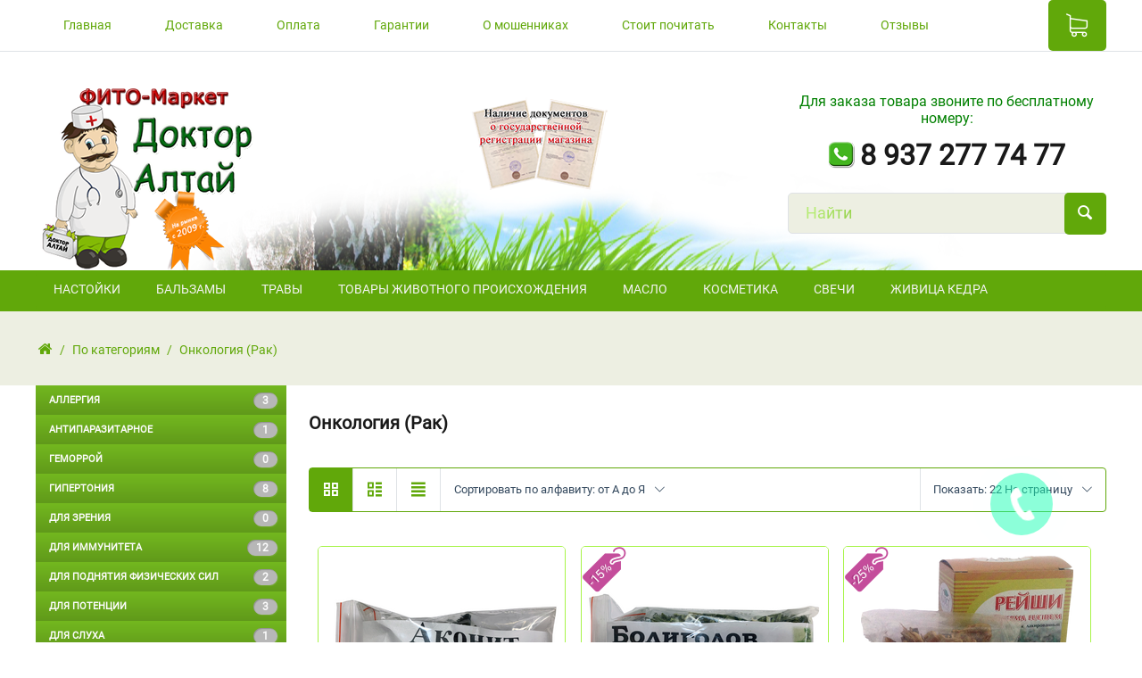

--- FILE ---
content_type: text/html; charset=utf-8
request_url: https://xn--80aakwchsbsse.xn--p1ai/po-kategoriyam/onkologiya-rak/
body_size: 20024
content:
<!DOCTYPE html>
<html 
    lang="ru"
    dir="ltr"
    class=" "
>
<head>
<title>По категориям :: Онкология (Рак)</title>
<base href="https://xn--80aakwchsbsse.xn--p1ai/" />
<meta http-equiv="Content-Type" content="text/html; charset=utf-8" data-ca-mode="" />
<meta name="viewport" content="initial-scale=1.0, width=device-width" />
<meta name="description" content="" />

<meta name="keywords" content="" />
<meta name="format-detection" content="telephone=no">

            <link rel="canonical" href="https://xn--80aakwchsbsse.xn--p1ai/po-kategoriyam/onkologiya-rak/" />
            

<!-- Google Tag Manager -->
<script>(function(w,d,s,l,i){w[l]=w[l]||[];w[l].push({'gtm.start':
new Date().getTime(),event:'gtm.js'});var f=d.getElementsByTagName(s)[0],
j=d.createElement(s),dl=l!='dataLayer'?'&l='+l:'';j.async=true;j.src=
'https://www.googletagmanager.com/gtm.js?id='+i+dl;f.parentNode.insertBefore(j,f);
})(window,document,'script','dataLayer','GTM-NPWPZTV');</script>
<!-- End Google Tag Manager -->
<!-- Yandex.Metrika counter -->
<script type="text/javascript" >
   (function(m,e,t,r,i,k,a){m[i]=m[i]||function(){(m[i].a=m[i].a||[]).push(arguments)};
   m[i].l=1*new Date();k=e.createElement(t),a=e.getElementsByTagName(t)[0],k.async=1,k.src=r,a.parentNode.insertBefore(k,a)})
   (window, document, "script", "https://mc.yandex.ru/metrika/tag.js", "ym");

   ym(11067799, "init", {
        clickmap:true,
        trackLinks:true,
        accurateTrackBounce:true,
        webvisor:true,
        trackHash:true
   });
</script>
<noscript><div><img src="https://mc.yandex.ru/watch/11067799" style="position:absolute; left:-9999px;" alt="" /></div></noscript>
<!-- /Yandex.Metrika counter -->
<!-- Top.Mail.Ru counter -->
<script type="text/javascript">
var _tmr = window._tmr || (window._tmr = []);
_tmr.push({id: "3279260", type: "pageView", start: (new Date()).getTime(), pid: "USER_ID"});
(function (d, w, id) {
  if (d.getElementById(id)) return;
  var ts = d.createElement("script"); ts.type = "text/javascript"; ts.async = true; ts.id = id;
  ts.src = "https://top-fwz1.mail.ru/js/code.js";
  var f = function () {var s = d.getElementsByTagName("script")[0]; s.parentNode.insertBefore(ts, s);};
  if (w.opera == "[object Opera]") { d.addEventListener("DOMContentLoaded", f, false); } else { f(); }
})(document, window, "tmr-code");
</script>
<noscript><div><img src="https://top-fwz1.mail.ru/counter?id=3279260;js=na" style="position:absolute;left:-9999px;" alt="Top.Mail.Ru" /></div></noscript>
<!-- /Top.Mail.Ru counter -->

<!-- Rating@Mail.ru counter dynamic remarketing appendix -->
<script type="text/javascript">
var _tmr = _tmr || [];
_tmr.push({
    type: 'itemView',
    productid: 'VALUE',
    pagetype: 'VALUE',
    list: 'VALUE',
    totalvalue: 'VALUE'
});
</script>
<!-- // Rating@Mail.ru counter dynamic remarketing appendix -->


    <link href="https://xn--80aakwchsbsse.xn--p1ai/images/logos/1/favicon_0r95-5s.ico" rel="shortcut icon" type="image/vnd.microsoft.icon" />

<link rel="preload" crossorigin="anonymous" as="font" href="//fonts.gstatic.com/s/roboto/v18/KFOmCnqEu92Fr1Mu5mxM.woff" type="font/woff" />
<link type="text/css" rel="stylesheet" href="https://xn--80aakwchsbsse.xn--p1ai/var/cache/misc/assets/design/themes/azure/css/standalone.a44afa42f822424b666b63468e3163401751517853.css?1751517853" />



<!-- Inline script moved to the bottom of the page -->
<!-- Inline script moved to the bottom of the page -->

<!-- Inline script moved to the bottom of the page -->
</head>

<body>
            
        <div class="ty-tygh  " data-ca-element="mainContainer" id="tygh_container">

        <div id="ajax_overlay" class="ty-ajax-overlay"></div>
<div id="ajax_loading_box" class="ty-ajax-loading-box"></div>
        <div class="cm-notification-container notification-container">
</div>
        <div class="ty-helper-container "
                    id="tygh_main_container">
                                             
<div class="tygh-top-panel clearfix">
                <div class="container-fluid  top-grid">
                                                
                                        
                                        
                                        
            <div class="row-fluid">                        <div class="span14  top-links-grid" >
                                    <div class="ty-wysiwyg-content"  data-ca-live-editor-object-id="0" data-ca-live-editor-object-type=""><!-- Google Tag Manager (noscript) -->
<noscript><iframe src="https://www.googletagmanager.com/ns.html?id=GTM-NPWPZTV"
height="0" width="0" style="display:none;visibility:hidden"></iframe></noscript>
<!-- End Google Tag Manager (noscript) --></div><div class="top-links ">
                

    
        <ul id="text_links_430" class="ty-text-links "><li class="ty-text-links__item ty-level-0 "><a class="ty-text-links__a ty-text-links__a--level-0 " href="https://xn--80aakwchsbsse.xn--p1ai/">Главная</a></li><li class="ty-text-links__item ty-level-0 "><a class="ty-text-links__a ty-text-links__a--level-0 " href="https://xn--80aakwchsbsse.xn--p1ai/dostavka/">Доставка</a></li><li class="ty-text-links__item ty-level-0 "><a class="ty-text-links__a ty-text-links__a--level-0 " href="https://xn--80aakwchsbsse.xn--p1ai/oplata/">Оплата</a></li><li class="ty-text-links__item ty-level-0 "><a class="ty-text-links__a ty-text-links__a--level-0 " href="https://xn--80aakwchsbsse.xn--p1ai/garantii/">Гарантии</a></li><li class="ty-text-links__item ty-level-0 "><a class="ty-text-links__a ty-text-links__a--level-0 " href="https://xn--80aakwchsbsse.xn--p1ai/teper-davayte-razberemsya-kak-ne-zakazat-tovar-na-sayte-moshennika/">О мошенниках</a></li><li class="ty-text-links__item ty-level-0 "><a class="ty-text-links__a ty-text-links__a--level-0 " href="https://xn--80aakwchsbsse.xn--p1ai/interesnye-stati/">Стоит почитать</a></li><li class="ty-text-links__item ty-level-0 "><a class="ty-text-links__a ty-text-links__a--level-0 " href="https://xn--80aakwchsbsse.xn--p1ai/kontakty/">Контакты</a></li><li class="ty-text-links__item ty-level-0 "><a class="ty-text-links__a ty-text-links__a--level-0 " href="https://xn--80aakwchsbsse.xn--p1ai/otzyvy/">Отзывы</a></li></ul>

    
                    </div>
                            </div>
                                                
                                    <div class="span2  top-links-grid azure-icon-menu" >
                                    <div class="azure-cart-content ">
                    <div class="ty-dropdown-box" id="cart_status_146">
        <div id="sw_dropdown_146" class="ty-dropdown-box__title cm-combination">
        <a href="https://xn--80aakwchsbsse.xn--p1ai/cart/" class='azure-indicator-container ty-icon-menu'>
                                                <i class="ty-azure-icon-cart ty-minicart__icon empty"></i>
                                                    <span class="cart-text">Корзина</span>
                <i class="ty-select-block__arrow ty-icon-down-micro"></i>
            
        </a>
        </div>
        <div id="dropdown_146" class="cm-popup-box ty-dropdown-box__content hidden">
                            <div class="cm-cart-content cm-cart-content-thumb cm-cart-content-delete">
                        <div class="ty-cart-items">
                                                            <div class="ty-cart-items__empty ty-center">Корзина пуста</div>
                                                    </div>

                                                <div class="cm-cart-buttons ty-cart-content__buttons buttons-container hidden">
                            <div class="ty-float-left">
                                <a href="https://xn--80aakwchsbsse.xn--p1ai/cart/" rel="nofollow" class="ty-btn ty-btn__secondary">Корзина</a>
                            </div>
                                                        <div class="ty-float-right">
                                <a href="https://xn--80aakwchsbsse.xn--p1ai/checkout/" rel="nofollow" class="ty-btn ty-btn__primary">Оформить заказ</a>
                            </div>
                                                    </div>
                        
                </div>
            
        </div>
    <!--cart_status_146--></div>


                    </div>
                            </div>
        </div>    
        </div>
    

</div>

<div class="tygh-header clearfix">
                <div class="container-fluid  header-grid">
                                                
            <div class="row-fluid">                        <div class="span16  logo-grid" >
                                    <div class="row-fluid">                        <div class="span4  top-logo-grid" >
                                    <div class="top-logo ">
                <div class="ty-logo-container">
    
            <a href="https://xn--80aakwchsbsse.xn--p1ai/" title="">
        					
											
			
	<div class="cm-lazy-images__elm-wrapper" style="--height: 204px; --width: 250px;">
<img class="ty-pict  ty-logo-container__image cm-lazy-images__elm   cm-image"   src="https://xn--80aakwchsbsse.xn--p1ai/design/themes/responsive/media/images/icons/spacer.gif"  width="250" height="204" alt="" title="" data-src="https://xn--80aakwchsbsse.xn--p1ai/images/logos/1/logotip2016.png"/>

		</div>
    
            </a>
    </div>

                    </div>
                            </div>
                                                
                                    <div class="span7  certificates-grid" >
                                    <div class="ty-wysiwyg-content"  data-ca-live-editor-object-id="0" data-ca-live-editor-object-type=""><p style="text-align: center;"><strong><span style="background-color: rgb(255, 255, 255);"><span style="color: rgb(149, 55, 52);"><br></span></span></strong></p><p style="text-align: center;"><strong><span style="background-color: rgb(255, 255, 255);"><span style="color: rgb(149, 55, 52);"><br></span></span></strong></p><p style="text-align: center;"><strong><span style="background-color: rgb(255, 255, 255);"><span style="color: rgb(149, 55, 52);"><br></span></span></strong></p><p style="text-align: center;"><strong><span style="background-color: rgb(255, 255, 255);"><span style="color: rgb(149, 55, 52);"><br></span></span></strong></p></div>
                            </div>
                                                
                                    <div class="span5  search-block-grid" >
                                    <div class="ty-wysiwyg-content"  data-ca-live-editor-object-id="0" data-ca-live-editor-object-type=""><div style="text-align: center; padding-top: 7px; padding-bottom: 7px;">
	<span style="font-size: medium; color: #008000">Для заказа товара звоните по бесплатному номеру:</span></div></div><div class="phone-ordering ">
                <div class="ty-wysiwyg-content"  data-ca-live-editor-object-id="0" data-ca-live-editor-object-type=""><p style="text-align: center;"><img src="images/tel2016.png" style="margin-bottom: 15px;" width="33" height="31">
	<strong>
		<a class="visible-phone" href="tel:89372777477"><span style="font-size: 24pt">8 937 277 74 77</span></a>
		<span class="hidden-phone" style="font-size: 24pt">8 937 277 74 77</span>
	</strong>
</p></div>
                    </div><div class="top-search ">
                <div class="ty-search-block">
    <form action="https://xn--80aakwchsbsse.xn--p1ai/" name="search_form" method="get">
        <input type="hidden" name="subcats" value="Y" />
        <input type="hidden" name="pcode_from_q" value="Y" />
        <input type="hidden" name="pshort" value="Y" />
        <input type="hidden" name="pfull" value="Y" />
        <input type="hidden" name="pname" value="Y" />
        <input type="hidden" name="pkeywords" value="Y" />
        <input type="hidden" name="search_performed" value="Y" />
        <input type="hidden" name="match" value="all" />

        
        
        <input type="hidden" name="q" value="Найти"><input type="text" name="q" value="" id="search_input" title="" class="ty-search-block__input cm-hint" /><div class="ty-search-placeholder"><span class="char">Н</span><span class="char">а</span><span class="char">й</span><span class="char">т</span><span class="char">и</span></div><button title="Найти" class="ty-search-magnifier" type="submit"><span 
        class="ty-icon ty-icon-search"
                                    ></span></button>
<input type="hidden" name="dispatch" value="search.results" />
            <input type="hidden" name="security_hash" class="cm-no-hide-input" value="f1f1960e1418af7e0dbadce32aa4fbe1" /></form>
</div>

                    </div><div class="ty-cr-phone-number-link">
    <div class="ty-cr-phone">
        <div class="ty-cr-link">
                                    
                
<div class="hidden" id="content_call_request_block137" title="Заказать обратный звонок">
    
</div>
        </div>
        <div class="request_button" >
        	  <a class="cm-dialog-opener cm-dialog-auto-size " data-ca-target-id="content_call_request_block137" id="uptocall-mini" href="https://xn--80aakwchsbsse.xn--p1ai/index.php?dispatch=call_requests.request&amp;obj_prefix=block&amp;obj_id=137&amp;url=index.php%3Fposition%3Dpremium%257C2%26matchtype%3Dno%26placement%3Dnone%26network%3Dsearch%26device_type%3Dmobile%26region_name%3D%25D0%25A3%25D1%2584%25D0%25B0%26dop%253Amain%3D%26retargeting_id%3D%26phrase_id%3D7759268134%26banner_id%3D8995556227%26gbid%3D2110854137%26dispatch%3Dproducts.view%26product_id%3D114">
	    <div class="uptocall-mini-phone"></div>
	  </a>
	</div>
    </div>
</div>
                            </div>
        </div>
                            </div>
        </div>                                        
            <div class="row-fluid">                        <div class="span16  azure-top-menu-grid sticky-menu ty-full-width-container" >
                                    <div class="row-fluid">                        <div class="span16  azure-main-menu" >
                                    <ul class="ty-menu__items cm-responsive-menu">
                    <li class="ty-menu__item ty-menu__menu-btn visible-phone cm-responsive-menu-toggle-main">
                <a class="ty-menu__item-link">
                    <span 
        class="ty-icon ty-icon-short-list"
                                    ></span>
                    <span>Меню</span>
                </a>
            </li>

                                            
                        <li class="ty-menu__item cm-menu-item-responsive  ty-menu__item-active ty-menu__item-hidden-desktop">
                                            <a class="ty-menu__item-toggle visible-phone cm-responsive-menu-toggle">
                            <span 
        class="ty-icon ty-icon-down-open ty-menu__icon-open"
                                    ></span>
                            <span 
        class="ty-icon ty-icon-up-open ty-menu__icon-hide"
                                    ></span>
                        </a>
                                        <a  href="https://xn--80aakwchsbsse.xn--p1ai/po-kategoriyam/" class="ty-menu__item-link" >
                        По категориям
                    </a>
                
                                                                <div class="ty-menu__submenu">
                            <ul class="ty-menu__submenu-items ty-menu__submenu-items-simple cm-responsive-menu-submenu">
                                
                                                                                                        <li class="ty-menu__submenu-item">
                                        <a class="ty-menu__submenu-link"  href="https://xn--80aakwchsbsse.xn--p1ai/po-kategoriyam/allergiya/" >Аллергия</a>
                                    </li>
                                                                                                        <li class="ty-menu__submenu-item">
                                        <a class="ty-menu__submenu-link"  href="https://xn--80aakwchsbsse.xn--p1ai/po-kategoriyam/antiparazitarnoe/" >Антипаразитарное</a>
                                    </li>
                                                                                                        <li class="ty-menu__submenu-item">
                                        <a class="ty-menu__submenu-link"  href="https://xn--80aakwchsbsse.xn--p1ai/po-kategoriyam/gemorroy/" >Геморрой</a>
                                    </li>
                                                                                                        <li class="ty-menu__submenu-item">
                                        <a class="ty-menu__submenu-link"  href="https://xn--80aakwchsbsse.xn--p1ai/po-kategoriyam/gipertoniya/" >Гипертония</a>
                                    </li>
                                                                                                        <li class="ty-menu__submenu-item">
                                        <a class="ty-menu__submenu-link"  href="https://xn--80aakwchsbsse.xn--p1ai/po-kategoriyam/dlya-zreniya/" >Для зрения</a>
                                    </li>
                                                                                                        <li class="ty-menu__submenu-item">
                                        <a class="ty-menu__submenu-link"  href="https://xn--80aakwchsbsse.xn--p1ai/po-kategoriyam/dlya-immuniteta/" >Для иммунитета</a>
                                    </li>
                                                                                                        <li class="ty-menu__submenu-item">
                                        <a class="ty-menu__submenu-link"  href="https://xn--80aakwchsbsse.xn--p1ai/po-kategoriyam/dlya-podnyatiya-fizicheskih-sil/" >Для поднятия физических сил</a>
                                    </li>
                                                                                                        <li class="ty-menu__submenu-item">
                                        <a class="ty-menu__submenu-link"  href="https://xn--80aakwchsbsse.xn--p1ai/po-kategoriyam/dlya-potencii/" >Для потенции</a>
                                    </li>
                                                                                                        <li class="ty-menu__submenu-item">
                                        <a class="ty-menu__submenu-link"  href="https://xn--80aakwchsbsse.xn--p1ai/po-kategoriyam/dlya-sluha/" >Для слуха</a>
                                    </li>
                                                                                                        <li class="ty-menu__submenu-item">
                                        <a class="ty-menu__submenu-link"  href="https://xn--80aakwchsbsse.xn--p1ai/po-kategoriyam/dlya-schitovidki/" >Для щитовидки</a>
                                    </li>
                                                                                                        <li class="ty-menu__submenu-item">
                                        <a class="ty-menu__submenu-link"  href="https://xn--80aakwchsbsse.xn--p1ai/po-kategoriyam/zheludok-i-kishechnik/" >Желудок и кишечник</a>
                                    </li>
                                                                                                        <li class="ty-menu__submenu-item">
                                        <a class="ty-menu__submenu-link"  href="https://xn--80aakwchsbsse.xn--p1ai/po-kategoriyam/zhenskoe-zdorove/" >Женское здоровье</a>
                                    </li>
                                                                                                    <li class="ty-menu__submenu-item ty-menu__submenu-alt-link">
                                        <a href="https://xn--80aakwchsbsse.xn--p1ai/po-kategoriyam/"
                                           class="ty-menu__submenu-alt-link">Больше <i class="text-arrow">&rarr;</i></a>
                                    </li>
                                
                                
                            </ul>
                        </div>
                    
                            </li>
                                            
                        <li class="ty-menu__item cm-menu-item-responsive ">
                                            <a class="ty-menu__item-toggle visible-phone cm-responsive-menu-toggle">
                            <span 
        class="ty-icon ty-icon-down-open ty-menu__icon-open"
                                    ></span>
                            <span 
        class="ty-icon ty-icon-up-open ty-menu__icon-hide"
                                    ></span>
                        </a>
                                        <a  href="https://xn--80aakwchsbsse.xn--p1ai/nastoyki/" class="ty-menu__item-link" >
                        НАСТОЙКИ
                    </a>
                
                                                                <div class="ty-menu__submenu">
                            <ul class="ty-menu__submenu-items ty-menu__submenu-items-simple cm-responsive-menu-submenu">
                                
                                                                                                        <li class="ty-menu__submenu-item">
                                        <a class="ty-menu__submenu-link"  href="https://xn--80aakwchsbsse.xn--p1ai/nastoyki/nastoyka-akonita/" >Настойка Аконита</a>
                                    </li>
                                                                                                        <li class="ty-menu__submenu-item">
                                        <a class="ty-menu__submenu-link"  href="https://xn--80aakwchsbsse.xn--p1ai/nastoyki/nastoyka-boligolova/" >Настойка Болиголова</a>
                                    </li>
                                                                                                        <li class="ty-menu__submenu-item">
                                        <a class="ty-menu__submenu-link"  href="https://xn--80aakwchsbsse.xn--p1ai/nastoyki/nastoyka-voskovoy-moli-ru/" >Настойка Восковой Моли</a>
                                    </li>
                                                                                                        <li class="ty-menu__submenu-item">
                                        <a class="ty-menu__submenu-link"  href="https://xn--80aakwchsbsse.xn--p1ai/nastoyki/nastoyka-omika/" >Настойка Омика</a>
                                    </li>
                                                                
                                
                            </ul>
                        </div>
                    
                            </li>
                                            
                        <li class="ty-menu__item cm-menu-item-responsive ">
                                            <a class="ty-menu__item-toggle visible-phone cm-responsive-menu-toggle">
                            <span 
        class="ty-icon ty-icon-down-open ty-menu__icon-open"
                                    ></span>
                            <span 
        class="ty-icon ty-icon-up-open ty-menu__icon-hide"
                                    ></span>
                        </a>
                                        <a  href="https://xn--80aakwchsbsse.xn--p1ai/balzamy/" class="ty-menu__item-link" >
                        БАЛЬЗАМЫ
                    </a>
                
                                                                <div class="ty-menu__submenu">
                            <ul class="ty-menu__submenu-items ty-menu__submenu-items-simple cm-responsive-menu-submenu">
                                
                                                                                                        <li class="ty-menu__submenu-item">
                                        <a class="ty-menu__submenu-link"  href="https://xn--80aakwchsbsse.xn--p1ai/balzamy/ginekologiya/" >Гинекология</a>
                                    </li>
                                                                                                        <li class="ty-menu__submenu-item">
                                        <a class="ty-menu__submenu-link"  href="https://xn--80aakwchsbsse.xn--p1ai/balzamy/dlya-lyudey-starshego-vozrasta/" >Для людей старшего возраста</a>
                                    </li>
                                                                                                        <li class="ty-menu__submenu-item">
                                        <a class="ty-menu__submenu-link"  href="https://xn--80aakwchsbsse.xn--p1ai/balzamy/dlya-muzhchin/" >Для мужчин</a>
                                    </li>
                                                                                                        <li class="ty-menu__submenu-item">
                                        <a class="ty-menu__submenu-link"  href="https://xn--80aakwchsbsse.xn--p1ai/balzamy/dlya-povysheniya-gemoglobina/" >Для повышения гемоглобина</a>
                                    </li>
                                                                                                        <li class="ty-menu__submenu-item">
                                        <a class="ty-menu__submenu-link"  href="https://xn--80aakwchsbsse.xn--p1ai/balzamy/dlya-snizheniya-vesa/" >Для снижения веса</a>
                                    </li>
                                                                                                        <li class="ty-menu__submenu-item">
                                        <a class="ty-menu__submenu-link"  href="https://xn--80aakwchsbsse.xn--p1ai/balzamy/zheludochno-kishechnyy-trakt/" >Желудочно кишечный тракт</a>
                                    </li>
                                                                                                        <li class="ty-menu__submenu-item">
                                        <a class="ty-menu__submenu-link"  href="https://xn--80aakwchsbsse.xn--p1ai/balzamy/immunitet-obscheukreplyayuschee/" >Иммунитет, общеукрепляющее</a>
                                    </li>
                                                                                                        <li class="ty-menu__submenu-item">
                                        <a class="ty-menu__submenu-link"  href="https://xn--80aakwchsbsse.xn--p1ai/balzamy/k-vodochke/" >К водочке</a>
                                    </li>
                                                                                                        <li class="ty-menu__submenu-item">
                                        <a class="ty-menu__submenu-link"  href="https://xn--80aakwchsbsse.xn--p1ai/balzamy/kashel-bronholegochnye-zabolevaniya/" >Кашель, Бронхолегочные заболевания</a>
                                    </li>
                                                                                                        <li class="ty-menu__submenu-item">
                                        <a class="ty-menu__submenu-link"  href="https://xn--80aakwchsbsse.xn--p1ai/balzamy/onkologiya-rak/" >Онкология (Рак)</a>
                                    </li>
                                                                                                        <li class="ty-menu__submenu-item">
                                        <a class="ty-menu__submenu-link"  href="https://xn--80aakwchsbsse.xn--p1ai/balzamy/ochischenie-organizma/" >Очищение организма</a>
                                    </li>
                                                                                                        <li class="ty-menu__submenu-item">
                                        <a class="ty-menu__submenu-link"  href="https://xn--80aakwchsbsse.xn--p1ai/balzamy/pechen/" >Печень</a>
                                    </li>
                                                                                                    <li class="ty-menu__submenu-item ty-menu__submenu-alt-link">
                                        <a href="https://xn--80aakwchsbsse.xn--p1ai/balzamy/"
                                           class="ty-menu__submenu-alt-link">Больше <i class="text-arrow">&rarr;</i></a>
                                    </li>
                                
                                
                            </ul>
                        </div>
                    
                            </li>
                                            
                        <li class="ty-menu__item cm-menu-item-responsive ">
                                            <a class="ty-menu__item-toggle visible-phone cm-responsive-menu-toggle">
                            <span 
        class="ty-icon ty-icon-down-open ty-menu__icon-open"
                                    ></span>
                            <span 
        class="ty-icon ty-icon-up-open ty-menu__icon-hide"
                                    ></span>
                        </a>
                                        <a  href="https://xn--80aakwchsbsse.xn--p1ai/travy/" class="ty-menu__item-link" >
                        ТРАВЫ
                    </a>
                
                                            <div class="ty-menu__submenu" id="topmenu_114_973b669a2f944cf28407900444cd9da3">
                                                            <ul class="ty-menu__submenu-items cm-responsive-menu-submenu">
                                                                            <li class="ty-top-mine__submenu-col">
                                                                                        <div class="ty-menu__submenu-item-header">
                                                <a href="https://xn--80aakwchsbsse.xn--p1ai/travy/sbory-trav/" class="ty-menu__submenu-link" >СБОРЫ ТРАВ</a>
                                            </div>
                                                                                            <a class="ty-menu__item-toggle visible-phone cm-responsive-menu-toggle">
                                                    <span 
        class="ty-icon ty-icon-down-open ty-menu__icon-open"
                                    ></span>
                                                    <span 
        class="ty-icon ty-icon-up-open ty-menu__icon-hide"
                                    ></span>
                                                </a>
                                                                                        <div class="ty-menu__submenu">
                                                <ul class="ty-menu__submenu-list cm-responsive-menu-submenu">
                                                                                                                                                                                                                                                                                            <li class="ty-menu__submenu-item">
                                                                <a href="https://xn--80aakwchsbsse.xn--p1ai/travy/sbory-trav/bronholegochnye-zabolevaniya/"                                                                        class="ty-menu__submenu-link" >Бронхолегочные заболевания</a>
                                                            </li>
                                                                                                                                                                                <li class="ty-menu__submenu-item">
                                                                <a href="https://xn--80aakwchsbsse.xn--p1ai/travy/sbory-trav/ginekologicheskie-zabolevaniya/"                                                                        class="ty-menu__submenu-link" >Гинекологические заболевания</a>
                                                            </li>
                                                                                                                                                                                <li class="ty-menu__submenu-item">
                                                                <a href="https://xn--80aakwchsbsse.xn--p1ai/travy/sbory-trav/zheludochnye-zabolevaniya/"                                                                        class="ty-menu__submenu-link" >Желудочные заболевания</a>
                                                            </li>
                                                                                                                                                                                <li class="ty-menu__submenu-item">
                                                                <a href="https://xn--80aakwchsbsse.xn--p1ai/travy/sbory-trav/immunostimuliruyuschie/"                                                                        class="ty-menu__submenu-link" >Иммуностимулирующие</a>
                                                            </li>
                                                                                                                                                                                <li class="ty-menu__submenu-item">
                                                                <a href="https://xn--80aakwchsbsse.xn--p1ai/travy/sbory-trav/onkologicheskie-zabolevaniya/"                                                                        class="ty-menu__submenu-link" >Онкологические заболевания</a>
                                                            </li>
                                                                                                                                                                                <li class="ty-menu__submenu-item">
                                                                <a href="https://xn--80aakwchsbsse.xn--p1ai/travy/sbory-trav/ochischenie-krovi/"                                                                        class="ty-menu__submenu-link" >Очищение крови</a>
                                                            </li>
                                                                                                                                                                            <li class="ty-menu__submenu-item ty-menu__submenu-alt-link">
                                                                <a href="https://xn--80aakwchsbsse.xn--p1ai/travy/sbory-trav/"
                                                                   class="ty-menu__submenu-link" >Больше <i class="text-arrow">&rarr;</i></a>
                                                            </li>
                                                                                                                
                                                                                                    </ul>
                                            </div>
                                        </li>
                                                                            <li class="ty-top-mine__submenu-col">
                                                                                        <div class="ty-menu__submenu-item-header">
                                                <a href="https://xn--80aakwchsbsse.xn--p1ai/travy/travy/" class="ty-menu__submenu-link" >ТРАВЫ</a>
                                            </div>
                                                                                            <a class="ty-menu__item-toggle visible-phone cm-responsive-menu-toggle">
                                                    <span 
        class="ty-icon ty-icon-down-open ty-menu__icon-open"
                                    ></span>
                                                    <span 
        class="ty-icon ty-icon-up-open ty-menu__icon-hide"
                                    ></span>
                                                </a>
                                                                                        <div class="ty-menu__submenu">
                                                <ul class="ty-menu__submenu-list cm-responsive-menu-submenu">
                                                                                                                                                                                                                                                                                            <li class="ty-menu__submenu-item">
                                                                <a href="https://xn--80aakwchsbsse.xn--p1ai/travy/travy/akonit-koren/"                                                                        class="ty-menu__submenu-link" >Аконит, корень</a>
                                                            </li>
                                                                                                                                                                                <li class="ty-menu__submenu-item">
                                                                <a href="https://xn--80aakwchsbsse.xn--p1ai/travy/travy/boligolov/"                                                                        class="ty-menu__submenu-link" >Болиголов</a>
                                                            </li>
                                                                                                                                                                                <li class="ty-menu__submenu-item">
                                                                <a href="https://xn--80aakwchsbsse.xn--p1ai/travy/travy/borovaya-matka-ru/"                                                                        class="ty-menu__submenu-link" >Боровая матка</a>
                                                            </li>
                                                                                                                                                                                <li class="ty-menu__submenu-item">
                                                                <a href="https://xn--80aakwchsbsse.xn--p1ai/travy/travy/galega/"                                                                        class="ty-menu__submenu-link" >Галега</a>
                                                            </li>
                                                                                                                                                                                <li class="ty-menu__submenu-item">
                                                                <a href="https://xn--80aakwchsbsse.xn--p1ai/travy/travy/ginkgo-biloba/"                                                                        class="ty-menu__submenu-link" >Гинкго Билоба</a>
                                                            </li>
                                                                                                                                                                                <li class="ty-menu__submenu-item">
                                                                <a href="https://xn--80aakwchsbsse.xn--p1ai/travy/travy/grib-reyshi/"                                                                        class="ty-menu__submenu-link" >Гриб Рейши</a>
                                                            </li>
                                                                                                                                                                            <li class="ty-menu__submenu-item ty-menu__submenu-alt-link">
                                                                <a href="https://xn--80aakwchsbsse.xn--p1ai/travy/travy/"
                                                                   class="ty-menu__submenu-link" >Больше <i class="text-arrow">&rarr;</i></a>
                                                            </li>
                                                                                                                
                                                                                                    </ul>
                                            </div>
                                        </li>
                                                                                                        </ul>
                            
                        </div>
                    
                            </li>
                                            
                        <li class="ty-menu__item cm-menu-item-responsive ">
                                            <a class="ty-menu__item-toggle visible-phone cm-responsive-menu-toggle">
                            <span 
        class="ty-icon ty-icon-down-open ty-menu__icon-open"
                                    ></span>
                            <span 
        class="ty-icon ty-icon-up-open ty-menu__icon-hide"
                                    ></span>
                        </a>
                                        <a  href="https://xn--80aakwchsbsse.xn--p1ai/produkciya-zhivotnogo-proishozhdeniya/" class="ty-menu__item-link" >
                        Товары животного происхождения
                    </a>
                
                                                                <div class="ty-menu__submenu">
                            <ul class="ty-menu__submenu-items ty-menu__submenu-items-simple cm-responsive-menu-submenu">
                                
                                                                                                        <li class="ty-menu__submenu-item">
                                        <a class="ty-menu__submenu-link"  href="https://xn--80aakwchsbsse.xn--p1ai/produkciya-zhivotnogo-proishozhdeniya/bobrovaya-struya/" >БОБРОВАЯ СТРУЯ</a>
                                    </li>
                                                                                                        <li class="ty-menu__submenu-item">
                                        <a class="ty-menu__submenu-link"  href="https://xn--80aakwchsbsse.xn--p1ai/produkciya-zhivotnogo-proishozhdeniya/voskovaya-mol/" >ВОСКОВАЯ МОЛЬ</a>
                                    </li>
                                                                                                        <li class="ty-menu__submenu-item">
                                        <a class="ty-menu__submenu-link"  href="https://xn--80aakwchsbsse.xn--p1ai/produkciya-zhivotnogo-proishozhdeniya/panty-marala/" >ПАНТЫ МАРАЛА</a>
                                    </li>
                                                                
                                
                            </ul>
                        </div>
                    
                            </li>
                                            
                        <li class="ty-menu__item cm-menu-item-responsive ">
                                            <a class="ty-menu__item-toggle visible-phone cm-responsive-menu-toggle">
                            <span 
        class="ty-icon ty-icon-down-open ty-menu__icon-open"
                                    ></span>
                            <span 
        class="ty-icon ty-icon-up-open ty-menu__icon-hide"
                                    ></span>
                        </a>
                                        <a  href="https://xn--80aakwchsbsse.xn--p1ai/maslo/" class="ty-menu__item-link" >
                        Масло
                    </a>
                
                                                                <div class="ty-menu__submenu">
                            <ul class="ty-menu__submenu-items ty-menu__submenu-items-simple cm-responsive-menu-submenu">
                                
                                                                                                        <li class="ty-menu__submenu-item">
                                        <a class="ty-menu__submenu-link"  href="https://xn--80aakwchsbsse.xn--p1ai/maslo/zhivica-kedra/" >ЖИВИЦА КЕДРА</a>
                                    </li>
                                                                                                        <li class="ty-menu__submenu-item">
                                        <a class="ty-menu__submenu-link"  href="https://xn--80aakwchsbsse.xn--p1ai/maslo/kamennoe-maslo/" >КАМЕННОЕ МАСЛО</a>
                                    </li>
                                                                
                                
                            </ul>
                        </div>
                    
                            </li>
                                            
                        <li class="ty-menu__item cm-menu-item-responsive ">
                                            <a class="ty-menu__item-toggle visible-phone cm-responsive-menu-toggle">
                            <span 
        class="ty-icon ty-icon-down-open ty-menu__icon-open"
                                    ></span>
                            <span 
        class="ty-icon ty-icon-up-open ty-menu__icon-hide"
                                    ></span>
                        </a>
                                        <a  href="https://xn--80aakwchsbsse.xn--p1ai/naturalnaya-kosmetika/" class="ty-menu__item-link" >
                        Косметика
                    </a>
                
                                                                <div class="ty-menu__submenu">
                            <ul class="ty-menu__submenu-items ty-menu__submenu-items-simple cm-responsive-menu-submenu">
                                
                                                                                                        <li class="ty-menu__submenu-item">
                                        <a class="ty-menu__submenu-link"  href="https://xn--80aakwchsbsse.xn--p1ai/naturalnaya-kosmetika/krema/" >КРЕМА</a>
                                    </li>
                                                                                                        <li class="ty-menu__submenu-item">
                                        <a class="ty-menu__submenu-link"  href="https://xn--80aakwchsbsse.xn--p1ai/naturalnaya-kosmetika/mazi/" >МАЗИ</a>
                                    </li>
                                                                                                        <li class="ty-menu__submenu-item">
                                        <a class="ty-menu__submenu-link"  href="https://xn--80aakwchsbsse.xn--p1ai/naturalnaya-kosmetika/mumie/" >МУМИЕ</a>
                                    </li>
                                                                
                                
                            </ul>
                        </div>
                    
                            </li>
                                            
                        <li class="ty-menu__item cm-menu-item-responsive  ty-menu__item-nodrop">
                                        <a  href="https://xn--80aakwchsbsse.xn--p1ai/svechi/" class="ty-menu__item-link" >
                        СВЕЧИ
                    </a>
                            </li>
                                            
                        <li class="ty-menu__item cm-menu-item-responsive  ty-menu__item-nodrop">
                                        <a  href="https://xn--80aakwchsbsse.xn--p1ai/zhivica-kedra/" class="ty-menu__item-link" >
                        Живица кедра
                    </a>
                            </li>
        
        
    </ul>
                            </div>
        </div>
                            </div>
        </div>    
        </div>
    

</div>

    <div class="tygh-content clearfix">
                    <div class="container-fluid  content-grid">
                                                
            <div class="row-fluid">                        <div class="span16  breadcrumbs-grid" >
                                    <div id="breadcrumbs_53">

    <div class="ty-breadcrumbs clearfix">
        <a href="https://xn--80aakwchsbsse.xn--p1ai/" class="ty-breadcrumbs__a"><i class="ty-azure-icon-home"></i></a><span class="ty-breadcrumbs__slash">/</span><a href="https://xn--80aakwchsbsse.xn--p1ai/po-kategoriyam/" class="ty-breadcrumbs__a">По категориям</a><span class="ty-breadcrumbs__slash">/</span><span class="ty-breadcrumbs__current"><bdi>Онкология (Рак)</bdi></span>    </div>
<!--breadcrumbs_53--></div>
                            </div>
        </div>                                        
            <div class="row-fluid">                        <div class="span4  side-grid hidden-phone" >
                                    <div class="ty-accordion-menu">
						  								<ul class="menu-tier-1  active " >
			<li>
						<a  href="https://xn--80aakwchsbsse.xn--p1ai/po-kategoriyam/allergiya/" class="has-childs  navigation-rows   show-count ">
				Аллергия 
				<span class="product-count">3</span>							</a>

					</li>
			<li>
						<a  href="https://xn--80aakwchsbsse.xn--p1ai/po-kategoriyam/antiparazitarnoe/" class="has-childs  navigation-rows   show-count ">
				Антипаразитарное 
				<span class="product-count">1</span>							</a>

					</li>
			<li>
						<a  href="https://xn--80aakwchsbsse.xn--p1ai/po-kategoriyam/gemorroy/" class="has-childs  navigation-rows   show-count ">
				Геморрой 
				<span class="product-count">0</span>							</a>

					</li>
			<li>
						<a  href="https://xn--80aakwchsbsse.xn--p1ai/po-kategoriyam/gipertoniya/" class="has-childs  navigation-rows   show-count ">
				Гипертония 
				<span class="product-count">8</span>							</a>

					</li>
			<li>
						<a  href="https://xn--80aakwchsbsse.xn--p1ai/po-kategoriyam/dlya-zreniya/" class="has-childs  navigation-rows   show-count ">
				Для зрения 
				<span class="product-count">0</span>							</a>

					</li>
			<li>
						<a  href="https://xn--80aakwchsbsse.xn--p1ai/po-kategoriyam/dlya-immuniteta/" class="has-childs  navigation-rows   show-count ">
				Для иммунитета 
				<span class="product-count">12</span>							</a>

					</li>
			<li>
						<a  href="https://xn--80aakwchsbsse.xn--p1ai/po-kategoriyam/dlya-podnyatiya-fizicheskih-sil/" class="has-childs  navigation-rows   show-count ">
				Для поднятия физических сил 
				<span class="product-count">2</span>							</a>

					</li>
			<li>
						<a  href="https://xn--80aakwchsbsse.xn--p1ai/po-kategoriyam/dlya-potencii/" class="has-childs  navigation-rows   show-count ">
				Для потенции 
				<span class="product-count">3</span>							</a>

					</li>
			<li>
						<a  href="https://xn--80aakwchsbsse.xn--p1ai/po-kategoriyam/dlya-sluha/" class="has-childs  navigation-rows   show-count ">
				Для слуха 
				<span class="product-count">1</span>							</a>

					</li>
			<li>
						<a  href="https://xn--80aakwchsbsse.xn--p1ai/po-kategoriyam/dlya-schitovidki/" class="has-childs  navigation-rows   show-count ">
				Для щитовидки 
				<span class="product-count">4</span>							</a>

					</li>
			<li>
						<a  href="https://xn--80aakwchsbsse.xn--p1ai/po-kategoriyam/zheludok-i-kishechnik/" class="has-childs  navigation-rows   show-count ">
				Желудок и кишечник 
				<span class="product-count">10</span>							</a>

					</li>
			<li>
						<a  href="https://xn--80aakwchsbsse.xn--p1ai/po-kategoriyam/zhenskoe-zdorove/" class="has-childs  navigation-rows   show-count ">
				Женское здоровье 
				<span class="product-count">5</span>							</a>

					</li>
			<li>
						<a  href="https://xn--80aakwchsbsse.xn--p1ai/po-kategoriyam/kozhannye-zabolevaniya/" class="has-childs  navigation-rows   show-count ">
				Заболевания кожи 
				<span class="product-count">0</span>							</a>

					</li>
			<li>
						<a  href="https://xn--80aakwchsbsse.xn--p1ai/po-kategoriyam/kashel/" class="has-childs  navigation-rows   show-count ">
				Кашель 
				<span class="product-count">2</span>							</a>

					</li>
			<li>
						<a  href="https://xn--80aakwchsbsse.xn--p1ai/po-kategoriyam/legkie-i-bronhi/" class="has-childs  navigation-rows   show-count ">
				Легкие и бронхи 
				<span class="product-count">6</span>							</a>

					</li>
			<li>
						<a  href="https://xn--80aakwchsbsse.xn--p1ai/po-kategoriyam/muzhskoe-zdorove/" class="has-childs  navigation-rows   show-count ">
				Мужское здоровье 
				<span class="product-count">8</span>							</a>

					</li>
			<li>
						<a  href="https://xn--80aakwchsbsse.xn--p1ai/po-kategoriyam/onkologiya-rak/" class="has-childs  active  navigation-rows   show-count ">
				Онкология (Рак) 
				<span class="product-count">10</span>							</a>

					</li>
			<li>
						<a  href="https://xn--80aakwchsbsse.xn--p1ai/po-kategoriyam/ochischenie-organizma/" class="has-childs  navigation-rows   show-count ">
				Очищение организма 
				<span class="product-count">4</span>							</a>

					</li>
			<li>
						<a  href="https://xn--80aakwchsbsse.xn--p1ai/po-kategoriyam/pechen/" class="has-childs  navigation-rows   show-count ">
				Печень 
				<span class="product-count">8</span>							</a>

					</li>
			<li>
						<a  href="https://xn--80aakwchsbsse.xn--p1ai/po-kategoriyam/pozvonochnik/" class="has-childs  navigation-rows   show-count ">
				Позвоночник 
				<span class="product-count">5</span>							</a>

					</li>
			<li>
						<a  href="https://xn--80aakwchsbsse.xn--p1ai/po-kategoriyam/pohudenie/" class="has-childs  navigation-rows   show-count ">
				Похудение 
				<span class="product-count">2</span>							</a>

					</li>
			<li>
						<a  href="https://xn--80aakwchsbsse.xn--p1ai/po-kategoriyam/pochki/" class="has-childs  navigation-rows   show-count ">
				Почки 
				<span class="product-count">5</span>							</a>

					</li>
			<li>
						<a  href="https://xn--80aakwchsbsse.xn--p1ai/po-kategoriyam/saharnyy-diabet/" class="has-childs  navigation-rows   show-count ">
				Сахарный диабет 
				<span class="product-count">7</span>							</a>

					</li>
			<li>
						<a  href="https://xn--80aakwchsbsse.xn--p1ai/po-kategoriyam/serdce/" class="has-childs  navigation-rows   show-count ">
				Сердце 
				<span class="product-count">11</span>							</a>

					</li>
			<li>
						<a  href="https://xn--80aakwchsbsse.xn--p1ai/po-kategoriyam/sosudy/" class="has-childs  navigation-rows   show-count ">
				Сосуды 
				<span class="product-count">7</span>							</a>

					</li>
			<li>
						<a  href="https://xn--80aakwchsbsse.xn--p1ai/po-kategoriyam/sustavy/" class="has-childs  navigation-rows   show-count ">
				Суставы 
				<span class="product-count">8</span>							</a>

					</li>
			<li>
						<a  href="https://xn--80aakwchsbsse.xn--p1ai/po-kategoriyam/toniziruyuschie/" class="has-childs  navigation-rows   show-count ">
				Тонизирующие 
				<span class="product-count">2</span>							</a>

					</li>
			<li>
						<a  href="https://xn--80aakwchsbsse.xn--p1ai/po-kategoriyam/uspokoitelnye/" class="has-childs  navigation-rows   show-count ">
				Успокоительные 
				<span class="product-count">3</span>							</a>

					</li>
	</ul></div>
                            </div>
                                                
                                    <div class="span12  main-content-grid" >
                                    <div class="ty-mainbox-container clearfix">
                                    <h1 class="ty-mainbox-title">
                                                                <span >Онкология (Рак)</span>
                                        
                </h1>
            
                    <div class="ty-mainbox-body"><div id="category_products_54">


    
    
    <!-- Inline script moved to the bottom of the page -->
    

            
    <div class="ty-pagination-container cm-pagination-container" id="pagination_contents">

    
    

        
            <div class="ty-sort-container">
    

    
<div class="ty-sort-container__views-icons">
                <a class="ty-sort-container__views-a cm-ajax active" data-ca-target-id="pagination_contents" href="https://xn--80aakwchsbsse.xn--p1ai/po-kategoriyam/onkologiya-rak/?sort_by=product&amp;sort_order=desc&amp;layout=products_multicolumns" rel="nofollow">
    <i class="ty-icon-products-multicolumns"></i>
</a>
                <a class="ty-sort-container__views-a cm-ajax " data-ca-target-id="pagination_contents" href="https://xn--80aakwchsbsse.xn--p1ai/po-kategoriyam/onkologiya-rak/?sort_by=product&amp;sort_order=asc&amp;layout=products_without_options" rel="nofollow">
    <i class="ty-icon-products-without-options"></i>
</a>
                <a class="ty-sort-container__views-a cm-ajax " data-ca-target-id="pagination_contents" href="https://xn--80aakwchsbsse.xn--p1ai/po-kategoriyam/onkologiya-rak/?sort_by=product&amp;sort_order=asc&amp;layout=short_list" rel="nofollow">
    <i class="ty-icon-short-list"></i>
</a>
</div>

    <div class="ty-sort-dropdown">
    <a id="sw_elm_sort_fields" class="ty-sort-dropdown__wrapper cm-combination">Сортировать по алфавиту: от А до Я<span 
        class="ty-icon ty-icon-down-micro ty-sort-dropdown__icon"
                                    ></span></a>
    <ul id="elm_sort_fields" class="ty-sort-dropdown__content cm-popup-box hidden">
                                                                                                                                                                                                                                                                                                                                                                                                                                                                                                                                                                                                                                                                                                                                                                                                                                                                                                                                                                                                                                                                                                                                        <li class="sort-by-product-desc ty-sort-dropdown__content-item">
                        <a class="cm-ajax ty-sort-dropdown__content-item-a" data-ca-target-id="pagination_contents" href="https://xn--80aakwchsbsse.xn--p1ai/po-kategoriyam/onkologiya-rak/?sort_by=product&amp;sort_order=desc" rel="nofollow">Сортировать по алфавиту: от Я до А</a>
                    </li>
                                                                                                                                                                                                                                                <li class="sort-by-price-asc ty-sort-dropdown__content-item">
                        <a class="cm-ajax ty-sort-dropdown__content-item-a" data-ca-target-id="pagination_contents" href="https://xn--80aakwchsbsse.xn--p1ai/po-kategoriyam/onkologiya-rak/?sort_by=price&amp;sort_order=asc" rel="nofollow">Сортировать по цене: дешевые выше</a>
                    </li>
                                                                                                                                                <li class="sort-by-price-desc ty-sort-dropdown__content-item">
                        <a class="cm-ajax ty-sort-dropdown__content-item-a" data-ca-target-id="pagination_contents" href="https://xn--80aakwchsbsse.xn--p1ai/po-kategoriyam/onkologiya-rak/?sort_by=price&amp;sort_order=desc" rel="nofollow">Сортировать по цене: дорогие выше</a>
                    </li>
                                                                                                                                                                                                                                                                                                                                                        <li class="sort-by-popularity-desc ty-sort-dropdown__content-item">
                        <a class="cm-ajax ty-sort-dropdown__content-item-a" data-ca-target-id="pagination_contents" href="https://xn--80aakwchsbsse.xn--p1ai/po-kategoriyam/onkologiya-rak/?sort_by=popularity&amp;sort_order=desc" rel="nofollow">Сортировать по популярности: по убыванию</a>
                    </li>
                                                                                                                                                                                                                                                <li class="sort-by-bestsellers-asc ty-sort-dropdown__content-item">
                        <a class="cm-ajax ty-sort-dropdown__content-item-a" data-ca-target-id="pagination_contents" href="https://xn--80aakwchsbsse.xn--p1ai/po-kategoriyam/onkologiya-rak/?sort_by=bestsellers&amp;sort_order=asc" rel="nofollow">Сортировать по покупаемости: Наименее покупаемые в начале</a>
                    </li>
                                                                                                                                                                                                                                                                                                                                                                                                                                                                                    </ul>
</div>


<div class="ty-sort-dropdown ty-per-page">
<a id="sw_elm_pagination_steps" class="ty-sort-dropdown__wrapper cm-combination">Показать: 22 На страницу<i class="ty-sort-dropdown__icon ty-icon-down-micro"></i></a>
    <ul id="elm_pagination_steps" class="ty-sort-dropdown__content cm-popup-box hidden">
                            <li class="ty-sort-dropdown__content-item">
                <a class="cm-ajax ty-sort-dropdown__content-item-a" href="https://xn--80aakwchsbsse.xn--p1ai/po-kategoriyam/onkologiya-rak/?items_per_page=12" data-ca-target-id="pagination_contents" rel="nofollow">12 На страницу</a>
            </li>
                                                    <li class="ty-sort-dropdown__content-item">
                <a class="cm-ajax ty-sort-dropdown__content-item-a" href="https://xn--80aakwchsbsse.xn--p1ai/po-kategoriyam/onkologiya-rak/?items_per_page=24" data-ca-target-id="pagination_contents" rel="nofollow">24 На страницу</a>
            </li>
                                    <li class="ty-sort-dropdown__content-item">
                <a class="cm-ajax ty-sort-dropdown__content-item-a" href="https://xn--80aakwchsbsse.xn--p1ai/po-kategoriyam/onkologiya-rak/?items_per_page=48" data-ca-target-id="pagination_contents" rel="nofollow">48 На страницу</a>
            </li>
                                    <li class="ty-sort-dropdown__content-item">
                <a class="cm-ajax ty-sort-dropdown__content-item-a" href="https://xn--80aakwchsbsse.xn--p1ai/po-kategoriyam/onkologiya-rak/?items_per_page=96" data-ca-target-id="pagination_contents" rel="nofollow">96 На страницу</a>
            </li>
                    </ul>
</div>

</div>    
            
    
    
    
        <!-- Inline script moved to the bottom of the page -->

                    <div class="grid-list1">        <div class="ty-column3 ">
    
    


























<div class="ty-grid-list__item ty-quick-view-button__wrapper"><form action="https://xn--80aakwchsbsse.xn--p1ai/" method="post" name="product_form_115" enctype="multipart/form-data" class="cm-disable-empty-files  cm-ajax cm-ajax-full-render cm-ajax-status-middle ">
<input type="hidden" name="result_ids" value="cart_status*,wish_list*,checkout*,account_info*" />
<input type="hidden" name="redirect_url" value="index.php?dispatch=categories.view&amp;category_id=29" />
<input type="hidden" name="product_data[115][product_id]" value="115" />
<div class="ty-grid-list__image">


<div class="ty-center-block">
            <div class="ty-flip-wrapper">
                    <div class="cm-flip-item">
                    <a href="https://xn--80aakwchsbsse.xn--p1ai/po-kategoriyam/onkologiya-rak/akonit.html">
        					
											
			
	<div class="cm-lazy-images__elm-wrapper" style="--height: 275px; --width: 275px;">
<img class="ty-pict   cm-lazy-images__elm   cm-image" id="det_img_115"  src="https://xn--80aakwchsbsse.xn--p1ai/design/themes/responsive/media/images/icons/spacer.gif"  alt="" title="" data-src="https://xn--80aakwchsbsse.xn--p1ai/images/thumbnails/275/275/detailed/2/Akonit_slavn.jpg.png" height="275" width="275"/>

		</div>
    </a>

            </div>
                                            <div class="cm-flip-item">
                    <a href="https://xn--80aakwchsbsse.xn--p1ai/po-kategoriyam/onkologiya-rak/akonit.html">
                        					
											
			
	<div class="cm-lazy-images__elm-wrapper" style="--height: 275px; --width: 275px;">
<img class="ty-pict   cm-lazy-images__elm   cm-image"   src="https://xn--80aakwchsbsse.xn--p1ai/design/themes/responsive/media/images/icons/spacer.gif"  alt="" title="" data-src="https://xn--80aakwchsbsse.xn--p1ai/images/thumbnails/275/275/detailed/2/Akonit_koren_Slavtravi2.jpg.png" height="275" width="275"/>

		</div>
                    </a>
                </div>
                                            </div>
    </div>
    <div class="ty-quick-view-button">
                                            <a class="ty-btn ty-btn__text cm-dialog-opener cm-dialog-auto-size cm-tooltip" title="Просмотр" data-ca-view-id="115" data-ca-target-id="product_quick_view" href="https://xn--80aakwchsbsse.xn--p1ai/index.php?dispatch=products.quick_view&amp;product_id=115&amp;prev_url=index.php%3Fdispatch%3Dcategories.view%26category_id%3D29&amp;n_items=115%2C112%2C19%2C144%2C117%2C107%2C109%2C43%2C273%2C76" data-ca-dialog-title="Быстрый просмотр товаров" rel="nofollow"><i class="ty-azure-icon-quick-view"></i></a>
</div></div><div class="ty-grid-list__item-name"><div class="ty-grid-list__item-name__inner"><bdi>            <a href="https://xn--80aakwchsbsse.xn--p1ai/po-kategoriyam/onkologiya-rak/akonit.html" class="product-title" title="Аконит Алтайский (Борец), корень 50 г" >Аконит Алтайский (Борец), корень 50 г</a>    
</bdi></div></div><div class="ty-grid-list__item-container"><div class="grid-list__rating">    
    

    
    
</div><div class="ty-grid-list__price ">            <span class="cm-reload-115" id="old_price_update_115">
                                    
        <!--old_price_update_115--></span>
        <span class="cm-reload-115 ty-price-update" id="price_update_115">
        <input type="hidden" name="appearance[show_price_values]" value="1" />
        <input type="hidden" name="appearance[show_price]" value="1" />
                                                                                                                        <span class="ty-price" id="line_discounted_price_115"><span id="sec_discounted_price_115" class="ty-price-num">300</span>&nbsp;<span class="ty-price-num"><span class="ty-rub">Р</span></span></span>
                            
                        <!--price_update_115--></span>
        </div><div class="ty-grid-list__control1"><div class="button-container"><div class="cm-reload-115 " id="add_to_cart_update_115">
<input type="hidden" name="appearance[show_add_to_cart]" value="1" />
<input type="hidden" name="appearance[show_list_buttons]" value="1" />
<input type="hidden" name="appearance[but_role]" value="act" />
<input type="hidden" name="appearance[quick_view]" value="" />


                    
                                
                
<a id="opener_buy_now_with_one_click_115" class="cm-dialog-opener cm-dialog-auto-size ty-btn  ty-cr-product-button ty-btn__text cm-azure-tooltip"  title="В 1 клик" href="https://xn--80aakwchsbsse.xn--p1ai/index.php?dispatch=call_requests.request&amp;product_id=115&amp;obj_prefix=&amp;url=index.php%3Fdispatch%3Dcategories.view%26category_id%3D29" data-ca-target-id="content_buy_now_with_one_click_115"  rel="nofollow"><i class="ty-azure-icon-click"></i><span></span></a>

<div class="hidden" id="content_buy_now_with_one_click_115" title="В 1 клик">
    
</div>

                        
        
                
    
                                    
                        
     <a  class="ty-btn ty-btn__primary ty-btn__big ty-btn__add-to-cart cm-form-dialog-closer cm-submit text-button-act  "   id="button_cart_115" data-ca-dispatch="dispatch[checkout.add..115]"><i class="ty-azure-icon-cart"></i>Купить</a>

    


                    
    
    
        
<!--add_to_cart_update_115--></div>
</div></div></div>
<input type="hidden" name="security_hash" class="cm-no-hide-input" value="f1f1960e1418af7e0dbadce32aa4fbe1" /></form>
</div></div><div class="ty-column3 ">
    
    


























<div class="ty-grid-list__item ty-quick-view-button__wrapper"><form action="https://xn--80aakwchsbsse.xn--p1ai/" method="post" name="product_form_112" enctype="multipart/form-data" class="cm-disable-empty-files  cm-ajax cm-ajax-full-render cm-ajax-status-middle ">
<input type="hidden" name="result_ids" value="cart_status*,wish_list*,checkout*,account_info*" />
<input type="hidden" name="redirect_url" value="index.php?dispatch=categories.view&amp;category_id=29" />
<input type="hidden" name="product_data[112][product_id]" value="112" />
<div class="ty-grid-list__image">


<div class="ty-center-block">
            <div class="ty-flip-wrapper">
                    <div class="cm-flip-item">
                    <a href="https://xn--80aakwchsbsse.xn--p1ai/po-kategoriyam/opuholi/boligolov.html">
        					
											
			
	<div class="cm-lazy-images__elm-wrapper" style="--height: 275px; --width: 275px;">
<img class="ty-pict   cm-lazy-images__elm   cm-image" id="det_img_112"  src="https://xn--80aakwchsbsse.xn--p1ai/design/themes/responsive/media/images/icons/spacer.gif"  alt="" title="" data-src="https://xn--80aakwchsbsse.xn--p1ai/images/thumbnails/275/275/detailed/2/Boligolov_slavn.jpg.png" height="275" width="275"/>

		</div>
    </a>

            </div>
                                            <div class="cm-flip-item">
                    <a href="https://xn--80aakwchsbsse.xn--p1ai/po-kategoriyam/opuholi/boligolov.html">
                        					
											
			
	<div class="cm-lazy-images__elm-wrapper" style="--height: 275px; --width: 275px;">
<img class="ty-pict   cm-lazy-images__elm   cm-image"   src="https://xn--80aakwchsbsse.xn--p1ai/design/themes/responsive/media/images/icons/spacer.gif"  alt="" title="" data-src="https://xn--80aakwchsbsse.xn--p1ai/images/thumbnails/275/275/detailed/2/Boligolov_slavn2.jpg.png" height="275" width="275"/>

		</div>
                    </a>
                </div>
                                            </div>
    </div>
            <span class="ty-discount-label cm-reload-112" id="discount_label_update_112">
            <span class="ty-discount-label__item" id="line_prc_discount_value_112"><span class="ty-discount-label__value" id="prc_discount_value_label_112">-15%</span></span>
        <!--discount_label_update_112--></span>
    <div class="ty-quick-view-button">
                                            <a class="ty-btn ty-btn__text cm-dialog-opener cm-dialog-auto-size cm-tooltip" title="Просмотр" data-ca-view-id="112" data-ca-target-id="product_quick_view" href="https://xn--80aakwchsbsse.xn--p1ai/index.php?dispatch=products.quick_view&amp;product_id=112&amp;prev_url=index.php%3Fdispatch%3Dcategories.view%26category_id%3D29&amp;n_items=115%2C112%2C19%2C144%2C117%2C107%2C109%2C43%2C273%2C76" data-ca-dialog-title="Быстрый просмотр товаров" rel="nofollow"><i class="ty-azure-icon-quick-view"></i></a>
</div></div><div class="ty-grid-list__item-name"><div class="ty-grid-list__item-name__inner"><bdi>            <a href="https://xn--80aakwchsbsse.xn--p1ai/po-kategoriyam/opuholi/boligolov.html" class="product-title" title="Болиголов, 50 г" >Болиголов, 50 г</a>    
</bdi></div></div><div class="ty-grid-list__item-container"><div class="grid-list__rating">    
    

    
    
</div><div class="ty-grid-list__price ">            <span class="cm-reload-112" id="old_price_update_112">
                                                            <span class="ty-list-price ty-nowrap" id="line_list_price_112"><span class="ty-strike"><span id="sec_list_price_112" class="ty-list-price ty-nowrap">355</span>&nbsp;<span class="ty-list-price ty-nowrap"><span class="ty-rub">Р</span></span></span></span>
                                        
        <!--old_price_update_112--></span>
        <span class="cm-reload-112 ty-price-update" id="price_update_112">
        <input type="hidden" name="appearance[show_price_values]" value="1" />
        <input type="hidden" name="appearance[show_price]" value="1" />
                                                                                                                        <span class="ty-price" id="line_discounted_price_112"><span id="sec_discounted_price_112" class="ty-price-num">300</span>&nbsp;<span class="ty-price-num"><span class="ty-rub">Р</span></span></span>
                            
                        <!--price_update_112--></span>
        </div><div class="ty-grid-list__control1"><div class="button-container"><div class="cm-reload-112 " id="add_to_cart_update_112">
<input type="hidden" name="appearance[show_add_to_cart]" value="1" />
<input type="hidden" name="appearance[show_list_buttons]" value="1" />
<input type="hidden" name="appearance[but_role]" value="act" />
<input type="hidden" name="appearance[quick_view]" value="" />


                    
                                
                
<a id="opener_buy_now_with_one_click_112" class="cm-dialog-opener cm-dialog-auto-size ty-btn  ty-cr-product-button ty-btn__text cm-azure-tooltip"  title="В 1 клик" href="https://xn--80aakwchsbsse.xn--p1ai/index.php?dispatch=call_requests.request&amp;product_id=112&amp;obj_prefix=&amp;url=index.php%3Fdispatch%3Dcategories.view%26category_id%3D29" data-ca-target-id="content_buy_now_with_one_click_112"  rel="nofollow"><i class="ty-azure-icon-click"></i><span></span></a>

<div class="hidden" id="content_buy_now_with_one_click_112" title="В 1 клик">
    
</div>

                        
        
                
    
                                    
                        
     <a  class="ty-btn ty-btn__primary ty-btn__big ty-btn__add-to-cart cm-form-dialog-closer cm-submit text-button-act  "   id="button_cart_112" data-ca-dispatch="dispatch[checkout.add..112]"><i class="ty-azure-icon-cart"></i>Купить</a>

    


                    
    
    
        
<!--add_to_cart_update_112--></div>
</div></div></div>
<input type="hidden" name="security_hash" class="cm-no-hide-input" value="f1f1960e1418af7e0dbadce32aa4fbe1" /></form>
</div></div><div class="ty-column3 ">
    
    


























<div class="ty-grid-list__item ty-quick-view-button__wrapper"><form action="https://xn--80aakwchsbsse.xn--p1ai/" method="post" name="product_form_19" enctype="multipart/form-data" class="cm-disable-empty-files  cm-ajax cm-ajax-full-render cm-ajax-status-middle ">
<input type="hidden" name="result_ids" value="cart_status*,wish_list*,checkout*,account_info*" />
<input type="hidden" name="redirect_url" value="index.php?dispatch=categories.view&amp;category_id=29" />
<input type="hidden" name="product_data[19][product_id]" value="19" />
<div class="ty-grid-list__image">


        <a href="https://xn--80aakwchsbsse.xn--p1ai/po-kategoriyam/zhenskoe-zdorove/grib-reyshi-25-g.html.html">
        					
											
			
	<div class="cm-lazy-images__elm-wrapper" style="--height: 275px; --width: 275px;">
<img class="ty-pict   cm-lazy-images__elm   cm-image" id="det_img_19"  src="https://xn--80aakwchsbsse.xn--p1ai/design/themes/responsive/media/images/icons/spacer.gif"  alt="" title="" data-src="https://xn--80aakwchsbsse.xn--p1ai/images/thumbnails/275/275/detailed/1/Гриб_Рейши_оригинал.png.png" height="275" width="275"/>

		</div>
    </a>

            <span class="ty-discount-label cm-reload-19" id="discount_label_update_19">
            <span class="ty-discount-label__item" id="line_prc_discount_value_19"><span class="ty-discount-label__value" id="prc_discount_value_label_19">-25%</span></span>
        <!--discount_label_update_19--></span>
    <div class="ty-quick-view-button">
                                            <a class="ty-btn ty-btn__text cm-dialog-opener cm-dialog-auto-size cm-tooltip" title="Просмотр" data-ca-view-id="19" data-ca-target-id="product_quick_view" href="https://xn--80aakwchsbsse.xn--p1ai/index.php?dispatch=products.quick_view&amp;product_id=19&amp;prev_url=index.php%3Fdispatch%3Dcategories.view%26category_id%3D29&amp;n_items=115%2C112%2C19%2C144%2C117%2C107%2C109%2C43%2C273%2C76" data-ca-dialog-title="Быстрый просмотр товаров" rel="nofollow"><i class="ty-azure-icon-quick-view"></i></a>
</div></div><div class="ty-grid-list__item-name"><div class="ty-grid-list__item-name__inner"><bdi>            <a href="https://xn--80aakwchsbsse.xn--p1ai/po-kategoriyam/zhenskoe-zdorove/grib-reyshi-25-g.html.html" class="product-title" title="ГРИБ РЕЙШИ, 25 г" >ГРИБ РЕЙШИ, 25 г</a>    
</bdi></div></div><div class="ty-grid-list__item-container"><div class="grid-list__rating">    
    

    
                                
                                
            <a class="ty-product-review-reviews-stars__link "
            href="https://xn--80aakwchsbsse.xn--p1ai/po-kategoriyam/zhenskoe-zdorove/grib-reyshi-25-g.html.html?selected_section=product_reviews#product_reviews"
            title="Этот товар оценивают на 4.6 из 5 звёзд. Показывать оценку из отзывов."
        >
            <div class="ty-product-review-reviews-stars
                        "
            data-ca-product-review-reviews-stars-rating="5"
            data-ca-product-review-reviews-stars-full="4"
            data-ca-product-review-reviews-stars-is-half="1"
                    ></div>
            </a>
    

    
</div><div class="ty-grid-list__price ">            <span class="cm-reload-19" id="old_price_update_19">
                                                            <span class="ty-list-price ty-nowrap" id="line_list_price_19"><span class="ty-strike"><span id="sec_list_price_19" class="ty-list-price ty-nowrap">265</span>&nbsp;<span class="ty-list-price ty-nowrap"><span class="ty-rub">Р</span></span></span></span>
                                        
        <!--old_price_update_19--></span>
        <span class="cm-reload-19 ty-price-update" id="price_update_19">
        <input type="hidden" name="appearance[show_price_values]" value="1" />
        <input type="hidden" name="appearance[show_price]" value="1" />
                                                                                                                        <span class="ty-price" id="line_discounted_price_19"><span id="sec_discounted_price_19" class="ty-price-num">200</span>&nbsp;<span class="ty-price-num"><span class="ty-rub">Р</span></span></span>
                            
                        <!--price_update_19--></span>
        </div><div class="ty-grid-list__control1"><div class="button-container"><div class="cm-reload-19 " id="add_to_cart_update_19">
<input type="hidden" name="appearance[show_add_to_cart]" value="1" />
<input type="hidden" name="appearance[show_list_buttons]" value="1" />
<input type="hidden" name="appearance[but_role]" value="act" />
<input type="hidden" name="appearance[quick_view]" value="" />


                    
                                
                
<a id="opener_buy_now_with_one_click_19" class="cm-dialog-opener cm-dialog-auto-size ty-btn  ty-cr-product-button ty-btn__text cm-azure-tooltip"  title="В 1 клик" href="https://xn--80aakwchsbsse.xn--p1ai/index.php?dispatch=call_requests.request&amp;product_id=19&amp;obj_prefix=&amp;url=index.php%3Fdispatch%3Dcategories.view%26category_id%3D29" data-ca-target-id="content_buy_now_with_one_click_19"  rel="nofollow"><i class="ty-azure-icon-click"></i><span></span></a>

<div class="hidden" id="content_buy_now_with_one_click_19" title="В 1 клик">
    
</div>

                        
        
                
    
                                    
                        
     <a  class="ty-btn ty-btn__primary ty-btn__big ty-btn__add-to-cart cm-form-dialog-closer cm-submit text-button-act  "   id="button_cart_19" data-ca-dispatch="dispatch[checkout.add..19]"><i class="ty-azure-icon-cart"></i>Купить</a>

    


                    
    
    
        
<!--add_to_cart_update_19--></div>
</div></div></div>
<input type="hidden" name="security_hash" class="cm-no-hide-input" value="f1f1960e1418af7e0dbadce32aa4fbe1" /></form>
</div></div><div class="ty-column3 ">
    
    


























<div class="ty-grid-list__item ty-quick-view-button__wrapper"><form action="https://xn--80aakwchsbsse.xn--p1ai/" method="post" name="product_form_144" enctype="multipart/form-data" class="cm-disable-empty-files  cm-ajax cm-ajax-full-render cm-ajax-status-middle ">
<input type="hidden" name="result_ids" value="cart_status*,wish_list*,checkout*,account_info*" />
<input type="hidden" name="redirect_url" value="index.php?dispatch=categories.view&amp;category_id=29" />
<input type="hidden" name="product_data[144][product_id]" value="144" />
<div class="ty-grid-list__image">


<div class="ty-center-block">
            <div class="ty-flip-wrapper">
                    <div class="cm-flip-item">
                    <a href="https://xn--80aakwchsbsse.xn--p1ai/po-kategoriyam/onkologiya-rak/maz-akonita-75-gr..html">
        					
											
			
	<div class="cm-lazy-images__elm-wrapper" style="--height: 275px; --width: 275px;">
<img class="ty-pict   cm-lazy-images__elm   cm-image" id="det_img_144"  src="https://xn--80aakwchsbsse.xn--p1ai/design/themes/responsive/media/images/icons/spacer.gif"  alt="" title="" data-src="https://xn--80aakwchsbsse.xn--p1ai/images/thumbnails/275/275/detailed/2/Krem_akonit1.jpg.png" height="275" width="275"/>

		</div>
    </a>

            </div>
                                            <div class="cm-flip-item">
                    <a href="https://xn--80aakwchsbsse.xn--p1ai/po-kategoriyam/onkologiya-rak/maz-akonita-75-gr..html">
                        					
											
			
	<div class="cm-lazy-images__elm-wrapper" style="--height: 275px; --width: 275px;">
<img class="ty-pict   cm-lazy-images__elm   cm-image"   src="https://xn--80aakwchsbsse.xn--p1ai/design/themes/responsive/media/images/icons/spacer.gif"  alt="" title="" data-src="https://xn--80aakwchsbsse.xn--p1ai/images/thumbnails/275/275/detailed/2/krem_akonit2_0q5n-io.jpg.png" height="275" width="275"/>

		</div>
                    </a>
                </div>
                                            </div>
    </div>
            <span class="ty-discount-label cm-reload-144" id="discount_label_update_144">
            <span class="ty-discount-label__item" id="line_prc_discount_value_144"><span class="ty-discount-label__value" id="prc_discount_value_label_144">-40%</span></span>
        <!--discount_label_update_144--></span>
    <div class="ty-quick-view-button">
                                            <a class="ty-btn ty-btn__text cm-dialog-opener cm-dialog-auto-size cm-tooltip" title="Просмотр" data-ca-view-id="144" data-ca-target-id="product_quick_view" href="https://xn--80aakwchsbsse.xn--p1ai/index.php?dispatch=products.quick_view&amp;product_id=144&amp;prev_url=index.php%3Fdispatch%3Dcategories.view%26category_id%3D29&amp;n_items=115%2C112%2C19%2C144%2C117%2C107%2C109%2C43%2C273%2C76" data-ca-dialog-title="Быстрый просмотр товаров" rel="nofollow"><i class="ty-azure-icon-quick-view"></i></a>
</div></div><div class="ty-grid-list__item-name"><div class="ty-grid-list__item-name__inner"><bdi>            <a href="https://xn--80aakwchsbsse.xn--p1ai/po-kategoriyam/onkologiya-rak/maz-akonita-75-gr..html" class="product-title" title="Крем &quot;Аконит&quot;, 50 мл" >Крем "Аконит", 50 мл</a>    
</bdi></div></div><div class="ty-grid-list__item-container"><div class="grid-list__rating">    
    

    
                                
                                
            <a class="ty-product-review-reviews-stars__link "
            href="https://xn--80aakwchsbsse.xn--p1ai/po-kategoriyam/onkologiya-rak/maz-akonita-75-gr..html?selected_section=product_reviews#product_reviews"
            title="Этот товар оценивают на 5 из 5 звёзд. Показывать оценку из отзывов."
        >
            <div class="ty-product-review-reviews-stars
                        "
            data-ca-product-review-reviews-stars-rating="5"
            data-ca-product-review-reviews-stars-full="5"
            data-ca-product-review-reviews-stars-is-half=""
                    ></div>
            </a>
    

    
</div><div class="ty-grid-list__price ">            <span class="cm-reload-144" id="old_price_update_144">
                                                            <span class="ty-list-price ty-nowrap" id="line_list_price_144"><span class="ty-strike"><span id="sec_list_price_144" class="ty-list-price ty-nowrap">300</span>&nbsp;<span class="ty-list-price ty-nowrap"><span class="ty-rub">Р</span></span></span></span>
                                        
        <!--old_price_update_144--></span>
        <span class="cm-reload-144 ty-price-update" id="price_update_144">
        <input type="hidden" name="appearance[show_price_values]" value="1" />
        <input type="hidden" name="appearance[show_price]" value="1" />
                                                                                                                        <span class="ty-price" id="line_discounted_price_144"><span id="sec_discounted_price_144" class="ty-price-num">180</span>&nbsp;<span class="ty-price-num"><span class="ty-rub">Р</span></span></span>
                            
                        <!--price_update_144--></span>
        </div><div class="ty-grid-list__control1"><div class="button-container"><div class="cm-reload-144 " id="add_to_cart_update_144">
<input type="hidden" name="appearance[show_add_to_cart]" value="1" />
<input type="hidden" name="appearance[show_list_buttons]" value="1" />
<input type="hidden" name="appearance[but_role]" value="act" />
<input type="hidden" name="appearance[quick_view]" value="" />


                    
                                
                
<a id="opener_buy_now_with_one_click_144" class="cm-dialog-opener cm-dialog-auto-size ty-btn  ty-cr-product-button ty-btn__text cm-azure-tooltip"  title="В 1 клик" href="https://xn--80aakwchsbsse.xn--p1ai/index.php?dispatch=call_requests.request&amp;product_id=144&amp;obj_prefix=&amp;url=index.php%3Fdispatch%3Dcategories.view%26category_id%3D29" data-ca-target-id="content_buy_now_with_one_click_144"  rel="nofollow"><i class="ty-azure-icon-click"></i><span></span></a>

<div class="hidden" id="content_buy_now_with_one_click_144" title="В 1 клик">
    
</div>

                        
        
                
    
                                    
                        
     <a  class="ty-btn ty-btn__primary ty-btn__big ty-btn__add-to-cart cm-form-dialog-closer cm-submit text-button-act  "   id="button_cart_144" data-ca-dispatch="dispatch[checkout.add..144]"><i class="ty-azure-icon-cart"></i>Купить</a>

    


                    
    
    
        
<!--add_to_cart_update_144--></div>
</div></div></div>
<input type="hidden" name="security_hash" class="cm-no-hide-input" value="f1f1960e1418af7e0dbadce32aa4fbe1" /></form>
</div></div><div class="ty-column3 ">
    
    


























<div class="ty-grid-list__item ty-quick-view-button__wrapper"><form action="https://xn--80aakwchsbsse.xn--p1ai/" method="post" name="product_form_117" enctype="multipart/form-data" class="cm-disable-empty-files  cm-ajax cm-ajax-full-render cm-ajax-status-middle ">
<input type="hidden" name="result_ids" value="cart_status*,wish_list*,checkout*,account_info*" />
<input type="hidden" name="redirect_url" value="index.php?dispatch=categories.view&amp;category_id=29" />
<input type="hidden" name="product_data[117][product_id]" value="117" />
<div class="ty-grid-list__image">


        <a href="https://xn--80aakwchsbsse.xn--p1ai/po-kategoriyam/onkologiya-rak/nastoyka-akonita.html">
        					
											
			
	<div class="cm-lazy-images__elm-wrapper" style="--height: 275px; --width: 275px;">
<img class="ty-pict   cm-lazy-images__elm   cm-image" id="det_img_117"  src="https://xn--80aakwchsbsse.xn--p1ai/design/themes/responsive/media/images/icons/spacer.gif"  alt="" title="" data-src="https://xn--80aakwchsbsse.xn--p1ai/images/thumbnails/275/275/detailed/2/Nast_akonita_slavn2024.jpg.png" height="275" width="275"/>

		</div>
    </a>

            <span class="ty-discount-label cm-reload-117" id="discount_label_update_117">
            <span class="ty-discount-label__item" id="line_prc_discount_value_117"><span class="ty-discount-label__value" id="prc_discount_value_label_117">-28%</span></span>
        <!--discount_label_update_117--></span>
    <div class="ty-quick-view-button">
                                            <a class="ty-btn ty-btn__text cm-dialog-opener cm-dialog-auto-size cm-tooltip" title="Просмотр" data-ca-view-id="117" data-ca-target-id="product_quick_view" href="https://xn--80aakwchsbsse.xn--p1ai/index.php?dispatch=products.quick_view&amp;product_id=117&amp;prev_url=index.php%3Fdispatch%3Dcategories.view%26category_id%3D29&amp;n_items=115%2C112%2C19%2C144%2C117%2C107%2C109%2C43%2C273%2C76" data-ca-dialog-title="Быстрый просмотр товаров" rel="nofollow"><i class="ty-azure-icon-quick-view"></i></a>
</div></div><div class="ty-grid-list__item-name"><div class="ty-grid-list__item-name__inner"><bdi>            <a href="https://xn--80aakwchsbsse.xn--p1ai/po-kategoriyam/onkologiya-rak/nastoyka-akonita.html" class="product-title" title="Настойка аконита алтайского, 250 мл" >Настойка аконита алтайского, 250 мл</a>    
</bdi></div></div><div class="ty-grid-list__item-container"><div class="grid-list__rating">    
    

    
                                
                                
            <a class="ty-product-review-reviews-stars__link "
            href="https://xn--80aakwchsbsse.xn--p1ai/po-kategoriyam/onkologiya-rak/nastoyka-akonita.html?selected_section=product_reviews#product_reviews"
            title="Этот товар оценивают на 4.9 из 5 звёзд. Показывать оценку из отзывов."
        >
            <div class="ty-product-review-reviews-stars
                        "
            data-ca-product-review-reviews-stars-rating="5"
            data-ca-product-review-reviews-stars-full="5"
            data-ca-product-review-reviews-stars-is-half=""
                    ></div>
            </a>
    

    
</div><div class="ty-grid-list__price ">            <span class="cm-reload-117" id="old_price_update_117">
                                                            <span class="ty-list-price ty-nowrap" id="line_list_price_117"><span class="ty-strike"><span id="sec_list_price_117" class="ty-list-price ty-nowrap">2&nbsp;000</span>&nbsp;<span class="ty-list-price ty-nowrap"><span class="ty-rub">Р</span></span></span></span>
                                        
        <!--old_price_update_117--></span>
        <span class="cm-reload-117 ty-price-update" id="price_update_117">
        <input type="hidden" name="appearance[show_price_values]" value="1" />
        <input type="hidden" name="appearance[show_price]" value="1" />
                                                                                                                        <span class="ty-price" id="line_discounted_price_117"><span id="sec_discounted_price_117" class="ty-price-num">1&nbsp;450</span>&nbsp;<span class="ty-price-num"><span class="ty-rub">Р</span></span></span>
                            
                        <!--price_update_117--></span>
        </div><div class="ty-grid-list__control1"><div class="button-container"><div class="cm-reload-117 " id="add_to_cart_update_117">
<input type="hidden" name="appearance[show_add_to_cart]" value="1" />
<input type="hidden" name="appearance[show_list_buttons]" value="1" />
<input type="hidden" name="appearance[but_role]" value="act" />
<input type="hidden" name="appearance[quick_view]" value="" />


                    
                                
                
<a id="opener_buy_now_with_one_click_117" class="cm-dialog-opener cm-dialog-auto-size ty-btn  ty-cr-product-button ty-btn__text cm-azure-tooltip"  title="В 1 клик" href="https://xn--80aakwchsbsse.xn--p1ai/index.php?dispatch=call_requests.request&amp;product_id=117&amp;obj_prefix=&amp;url=index.php%3Fdispatch%3Dcategories.view%26category_id%3D29" data-ca-target-id="content_buy_now_with_one_click_117"  rel="nofollow"><i class="ty-azure-icon-click"></i><span></span></a>

<div class="hidden" id="content_buy_now_with_one_click_117" title="В 1 клик">
    
</div>

                        
        
                
    
                                    
                        
     <a  class="ty-btn ty-btn__primary ty-btn__big ty-btn__add-to-cart cm-form-dialog-closer cm-submit text-button-act  "   id="button_cart_117" data-ca-dispatch="dispatch[checkout.add..117]"><i class="ty-azure-icon-cart"></i>Купить</a>

    


                    
    
    
        
<!--add_to_cart_update_117--></div>
</div></div></div>
<input type="hidden" name="security_hash" class="cm-no-hide-input" value="f1f1960e1418af7e0dbadce32aa4fbe1" /></form>
</div></div><div class="ty-column3 ">
    
    


























<div class="ty-grid-list__item ty-quick-view-button__wrapper"><form action="https://xn--80aakwchsbsse.xn--p1ai/" method="post" name="product_form_107" enctype="multipart/form-data" class="cm-disable-empty-files  cm-ajax cm-ajax-full-render cm-ajax-status-middle ">
<input type="hidden" name="result_ids" value="cart_status*,wish_list*,checkout*,account_info*" />
<input type="hidden" name="redirect_url" value="index.php?dispatch=categories.view&amp;category_id=29" />
<input type="hidden" name="product_data[107][product_id]" value="107" />
<div class="ty-grid-list__image">


<div class="ty-center-block">
            <div class="ty-flip-wrapper">
                    <div class="cm-flip-item">
                    <a href="https://xn--80aakwchsbsse.xn--p1ai/po-kategoriyam/opuholi/nastoyka-boligolova.html">
        					
											
			
	<div class="cm-lazy-images__elm-wrapper" style="--height: 275px; --width: 275px;">
<img class="ty-pict   cm-lazy-images__elm   cm-image" id="det_img_107"  src="https://xn--80aakwchsbsse.xn--p1ai/design/themes/responsive/media/images/icons/spacer.gif"  alt="" title="" data-src="https://xn--80aakwchsbsse.xn--p1ai/images/thumbnails/275/275/detailed/2/image_6091762_10904040.png.png" height="275" width="275"/>

		</div>
    </a>

            </div>
                                            <div class="cm-flip-item">
                    <a href="https://xn--80aakwchsbsse.xn--p1ai/po-kategoriyam/opuholi/nastoyka-boligolova.html">
                        					
											
			
	<div class="cm-lazy-images__elm-wrapper" style="--height: 275px; --width: 275px;">
<img class="ty-pict   cm-lazy-images__elm   cm-image"   src="https://xn--80aakwchsbsse.xn--p1ai/design/themes/responsive/media/images/icons/spacer.gif"  alt="" title="" data-src="https://xn--80aakwchsbsse.xn--p1ai/images/thumbnails/275/275/detailed/1/Nast_boligolova_DoctorAltay1.jpg.png" height="275" width="275"/>

		</div>
                    </a>
                </div>
                                                                                    </div>
    </div>
            <span class="ty-discount-label cm-reload-107" id="discount_label_update_107">
            <span class="ty-discount-label__item" id="line_prc_discount_value_107"><span class="ty-discount-label__value" id="prc_discount_value_label_107">-29%</span></span>
        <!--discount_label_update_107--></span>
    <div class="ty-quick-view-button">
                                            <a class="ty-btn ty-btn__text cm-dialog-opener cm-dialog-auto-size cm-tooltip" title="Просмотр" data-ca-view-id="107" data-ca-target-id="product_quick_view" href="https://xn--80aakwchsbsse.xn--p1ai/index.php?dispatch=products.quick_view&amp;product_id=107&amp;prev_url=index.php%3Fdispatch%3Dcategories.view%26category_id%3D29&amp;n_items=115%2C112%2C19%2C144%2C117%2C107%2C109%2C43%2C273%2C76" data-ca-dialog-title="Быстрый просмотр товаров" rel="nofollow"><i class="ty-azure-icon-quick-view"></i></a>
</div></div><div class="ty-grid-list__item-name"><div class="ty-grid-list__item-name__inner"><bdi>            <a href="https://xn--80aakwchsbsse.xn--p1ai/po-kategoriyam/opuholi/nastoyka-boligolova.html" class="product-title" title="Настойка болиголова, 250 мл" >Настойка болиголова, 250 мл</a>    
</bdi></div></div><div class="ty-grid-list__item-container"><div class="grid-list__rating">    
    

    
                                
                                
            <a class="ty-product-review-reviews-stars__link "
            href="https://xn--80aakwchsbsse.xn--p1ai/po-kategoriyam/opuholi/nastoyka-boligolova.html?selected_section=product_reviews#product_reviews"
            title="Этот товар оценивают на 4.8 из 5 звёзд. Показывать оценку из отзывов."
        >
            <div class="ty-product-review-reviews-stars
                        "
            data-ca-product-review-reviews-stars-rating="5"
            data-ca-product-review-reviews-stars-full="5"
            data-ca-product-review-reviews-stars-is-half=""
                    ></div>
            </a>
    

    
</div><div class="ty-grid-list__price ">            <span class="cm-reload-107" id="old_price_update_107">
                                                            <span class="ty-list-price ty-nowrap" id="line_list_price_107"><span class="ty-strike"><span id="sec_list_price_107" class="ty-list-price ty-nowrap">2&nbsp;400</span>&nbsp;<span class="ty-list-price ty-nowrap"><span class="ty-rub">Р</span></span></span></span>
                                        
        <!--old_price_update_107--></span>
        <span class="cm-reload-107 ty-price-update" id="price_update_107">
        <input type="hidden" name="appearance[show_price_values]" value="1" />
        <input type="hidden" name="appearance[show_price]" value="1" />
                                                                                                                        <span class="ty-price" id="line_discounted_price_107"><span id="sec_discounted_price_107" class="ty-price-num">1&nbsp;700</span>&nbsp;<span class="ty-price-num"><span class="ty-rub">Р</span></span></span>
                            
                        <!--price_update_107--></span>
        </div><div class="ty-grid-list__control1"><div class="button-container"><div class="cm-reload-107 " id="add_to_cart_update_107">
<input type="hidden" name="appearance[show_add_to_cart]" value="1" />
<input type="hidden" name="appearance[show_list_buttons]" value="1" />
<input type="hidden" name="appearance[but_role]" value="act" />
<input type="hidden" name="appearance[quick_view]" value="" />


                    
                                
                
<a id="opener_buy_now_with_one_click_107" class="cm-dialog-opener cm-dialog-auto-size ty-btn  ty-cr-product-button ty-btn__text cm-azure-tooltip"  title="В 1 клик" href="https://xn--80aakwchsbsse.xn--p1ai/index.php?dispatch=call_requests.request&amp;product_id=107&amp;obj_prefix=&amp;url=index.php%3Fdispatch%3Dcategories.view%26category_id%3D29" data-ca-target-id="content_buy_now_with_one_click_107"  rel="nofollow"><i class="ty-azure-icon-click"></i><span></span></a>

<div class="hidden" id="content_buy_now_with_one_click_107" title="В 1 клик">
    
</div>

                        
        
                
    
                                    
                        
     <a  class="ty-btn ty-btn__primary ty-btn__big ty-btn__add-to-cart cm-form-dialog-closer cm-submit text-button-act  "   id="button_cart_107" data-ca-dispatch="dispatch[checkout.add..107]"><i class="ty-azure-icon-cart"></i>Купить</a>

    


                    
    
    
        
<!--add_to_cart_update_107--></div>
</div></div></div>
<input type="hidden" name="security_hash" class="cm-no-hide-input" value="f1f1960e1418af7e0dbadce32aa4fbe1" /></form>
</div></div><div class="ty-column3 ">
    
    


























<div class="ty-grid-list__item ty-quick-view-button__wrapper"><form action="https://xn--80aakwchsbsse.xn--p1ai/" method="post" name="product_form_109" enctype="multipart/form-data" class="cm-disable-empty-files  cm-ajax cm-ajax-full-render cm-ajax-status-middle ">
<input type="hidden" name="result_ids" value="cart_status*,wish_list*,checkout*,account_info*" />
<input type="hidden" name="redirect_url" value="index.php?dispatch=categories.view&amp;category_id=29" />
<input type="hidden" name="product_data[109][product_id]" value="109" />
<div class="ty-grid-list__image">


        <a href="https://xn--80aakwchsbsse.xn--p1ai/nastoyki/nastoyka-voskovoy-moli.html">
        					
											
			
	<div class="cm-lazy-images__elm-wrapper" style="--height: 275px; --width: 275px;">
<img class="ty-pict   cm-lazy-images__elm   cm-image" id="det_img_109"  src="https://xn--80aakwchsbsse.xn--p1ai/design/themes/responsive/media/images/icons/spacer.gif"  alt="" title="" data-src="https://xn--80aakwchsbsse.xn--p1ai/images/thumbnails/275/275/detailed/2/Nast_vosk_moli.jpg.png" height="275" width="275"/>

		</div>
    </a>

            <span class="ty-discount-label cm-reload-109" id="discount_label_update_109">
            <span class="ty-discount-label__item" id="line_prc_discount_value_109"><span class="ty-discount-label__value" id="prc_discount_value_label_109">-59%</span></span>
        <!--discount_label_update_109--></span>
    <div class="ty-quick-view-button">
                                            <a class="ty-btn ty-btn__text cm-dialog-opener cm-dialog-auto-size cm-tooltip" title="Просмотр" data-ca-view-id="109" data-ca-target-id="product_quick_view" href="https://xn--80aakwchsbsse.xn--p1ai/index.php?dispatch=products.quick_view&amp;product_id=109&amp;prev_url=index.php%3Fdispatch%3Dcategories.view%26category_id%3D29&amp;n_items=115%2C112%2C19%2C144%2C117%2C107%2C109%2C43%2C273%2C76" data-ca-dialog-title="Быстрый просмотр товаров" rel="nofollow"><i class="ty-azure-icon-quick-view"></i></a>
</div></div><div class="ty-grid-list__item-name"><div class="ty-grid-list__item-name__inner"><bdi>            <a href="https://xn--80aakwchsbsse.xn--p1ai/nastoyki/nastoyka-voskovoy-moli.html" class="product-title" title="Настойка восковой моли 30% (Огневки), 100 мл" >Настойка восковой моли 30% (Огневки), 100 мл</a>    
</bdi></div></div><div class="ty-grid-list__item-container"><div class="grid-list__rating">    
    

    
                                
                                
            <a class="ty-product-review-reviews-stars__link "
            href="https://xn--80aakwchsbsse.xn--p1ai/nastoyki/nastoyka-voskovoy-moli.html?selected_section=product_reviews#product_reviews"
            title="Этот товар оценивают на 4.9 из 5 звёзд. Показывать оценку из отзывов."
        >
            <div class="ty-product-review-reviews-stars
                        "
            data-ca-product-review-reviews-stars-rating="5"
            data-ca-product-review-reviews-stars-full="5"
            data-ca-product-review-reviews-stars-is-half=""
                    ></div>
            </a>
    

    
</div><div class="ty-grid-list__price ">            <span class="cm-reload-109" id="old_price_update_109">
                                                            <span class="ty-list-price ty-nowrap" id="line_list_price_109"><span class="ty-strike"><span id="sec_list_price_109" class="ty-list-price ty-nowrap">1&nbsp;330</span>&nbsp;<span class="ty-list-price ty-nowrap"><span class="ty-rub">Р</span></span></span></span>
                                        
        <!--old_price_update_109--></span>
        <span class="cm-reload-109 ty-price-update" id="price_update_109">
        <input type="hidden" name="appearance[show_price_values]" value="1" />
        <input type="hidden" name="appearance[show_price]" value="1" />
                                                                                                                        <span class="ty-price" id="line_discounted_price_109"><span id="sec_discounted_price_109" class="ty-price-num">550</span>&nbsp;<span class="ty-price-num"><span class="ty-rub">Р</span></span></span>
                            
                        <!--price_update_109--></span>
        </div><div class="ty-grid-list__control1"><div class="button-container"><div class="cm-reload-109 " id="add_to_cart_update_109">
<input type="hidden" name="appearance[show_add_to_cart]" value="1" />
<input type="hidden" name="appearance[show_list_buttons]" value="1" />
<input type="hidden" name="appearance[but_role]" value="act" />
<input type="hidden" name="appearance[quick_view]" value="" />


                    
                                
                
<a id="opener_buy_now_with_one_click_109" class="cm-dialog-opener cm-dialog-auto-size ty-btn  ty-cr-product-button ty-btn__text cm-azure-tooltip"  title="В 1 клик" href="https://xn--80aakwchsbsse.xn--p1ai/index.php?dispatch=call_requests.request&amp;product_id=109&amp;obj_prefix=&amp;url=index.php%3Fdispatch%3Dcategories.view%26category_id%3D29" data-ca-target-id="content_buy_now_with_one_click_109"  rel="nofollow"><i class="ty-azure-icon-click"></i><span></span></a>

<div class="hidden" id="content_buy_now_with_one_click_109" title="В 1 клик">
    
</div>

                        
        
                
    
                                    
                        
     <a  class="ty-btn ty-btn__primary ty-btn__big ty-btn__add-to-cart cm-form-dialog-closer cm-submit text-button-act  "   id="button_cart_109" data-ca-dispatch="dispatch[checkout.add..109]"><i class="ty-azure-icon-cart"></i>Купить</a>

    


                    
    
    
        
<!--add_to_cart_update_109--></div>
</div></div></div>
<input type="hidden" name="security_hash" class="cm-no-hide-input" value="f1f1960e1418af7e0dbadce32aa4fbe1" /></form>
</div></div><div class="ty-column3 ">
    
    


























<div class="ty-grid-list__item ty-quick-view-button__wrapper"><form action="https://xn--80aakwchsbsse.xn--p1ai/" method="post" name="product_form_43" enctype="multipart/form-data" class="cm-disable-empty-files  cm-ajax cm-ajax-full-render cm-ajax-status-middle ">
<input type="hidden" name="result_ids" value="cart_status*,wish_list*,checkout*,account_info*" />
<input type="hidden" name="redirect_url" value="index.php?dispatch=categories.view&amp;category_id=29" />
<input type="hidden" name="product_data[43][product_id]" value="43" />
<div class="ty-grid-list__image">


<div class="ty-center-block">
            <div class="ty-flip-wrapper">
                    <div class="cm-flip-item">
                    <a href="https://xn--80aakwchsbsse.xn--p1ai/omik-ferulla-dzhungarskaya/omik-ferula-dzhungarskaya-30-g.html">
        					
											
			
	<div class="cm-lazy-images__elm-wrapper" style="--height: 275px; --width: 275px;">
<img class="ty-pict   cm-lazy-images__elm   cm-image" id="det_img_43"  src="https://xn--80aakwchsbsse.xn--p1ai/design/themes/responsive/media/images/icons/spacer.gif"  alt="" title="" data-src="https://xn--80aakwchsbsse.xn--p1ai/images/thumbnails/275/275/detailed/2/Omik1.jpg.png" height="275" width="275"/>

		</div>
    </a>

            </div>
                                            <div class="cm-flip-item">
                    <a href="https://xn--80aakwchsbsse.xn--p1ai/omik-ferulla-dzhungarskaya/omik-ferula-dzhungarskaya-30-g.html">
                        					
											
			
	<div class="cm-lazy-images__elm-wrapper" style="--height: 275px; --width: 275px;">
<img class="ty-pict   cm-lazy-images__elm   cm-image"   src="https://xn--80aakwchsbsse.xn--p1ai/design/themes/responsive/media/images/icons/spacer.gif"  alt="" title="" data-src="https://xn--80aakwchsbsse.xn--p1ai/images/thumbnails/275/275/detailed/2/Omik2.jpg.png" height="275" width="275"/>

		</div>
                    </a>
                </div>
                                            </div>
    </div>
            <span class="ty-discount-label cm-reload-43" id="discount_label_update_43">
            <span class="ty-discount-label__item" id="line_prc_discount_value_43"><span class="ty-discount-label__value" id="prc_discount_value_label_43">-25%</span></span>
        <!--discount_label_update_43--></span>
    <div class="ty-quick-view-button">
                                            <a class="ty-btn ty-btn__text cm-dialog-opener cm-dialog-auto-size cm-tooltip" title="Просмотр" data-ca-view-id="43" data-ca-target-id="product_quick_view" href="https://xn--80aakwchsbsse.xn--p1ai/index.php?dispatch=products.quick_view&amp;product_id=43&amp;prev_url=index.php%3Fdispatch%3Dcategories.view%26category_id%3D29&amp;n_items=115%2C112%2C19%2C144%2C117%2C107%2C109%2C43%2C273%2C76" data-ca-dialog-title="Быстрый просмотр товаров" rel="nofollow"><i class="ty-azure-icon-quick-view"></i></a>
</div></div><div class="ty-grid-list__item-name"><div class="ty-grid-list__item-name__inner"><bdi>            <a href="https://xn--80aakwchsbsse.xn--p1ai/omik-ferulla-dzhungarskaya/omik-ferula-dzhungarskaya-30-g.html" class="product-title" title="ОМИК (ФЕРУЛА ДЖУНГАРСКАЯ), 50 г" >ОМИК (ФЕРУЛА ДЖУНГАРСКАЯ), 50 г</a>    
</bdi></div></div><div class="ty-grid-list__item-container"><div class="grid-list__rating">    
    

    
                                
                                
            <a class="ty-product-review-reviews-stars__link "
            href="https://xn--80aakwchsbsse.xn--p1ai/omik-ferulla-dzhungarskaya/omik-ferula-dzhungarskaya-30-g.html?selected_section=product_reviews#product_reviews"
            title="Этот товар оценивают на 4.3 из 5 звёзд. Показывать оценку из отзывов."
        >
            <div class="ty-product-review-reviews-stars
                        "
            data-ca-product-review-reviews-stars-rating="4"
            data-ca-product-review-reviews-stars-full="4"
            data-ca-product-review-reviews-stars-is-half="1"
                    ></div>
            </a>
    

    
</div><div class="ty-grid-list__price ">            <span class="cm-reload-43" id="old_price_update_43">
                                                            <span class="ty-list-price ty-nowrap" id="line_list_price_43"><span class="ty-strike"><span id="sec_list_price_43" class="ty-list-price ty-nowrap">400</span>&nbsp;<span class="ty-list-price ty-nowrap"><span class="ty-rub">Р</span></span></span></span>
                                        
        <!--old_price_update_43--></span>
        <span class="cm-reload-43 ty-price-update" id="price_update_43">
        <input type="hidden" name="appearance[show_price_values]" value="1" />
        <input type="hidden" name="appearance[show_price]" value="1" />
                                                                                                                        <span class="ty-price" id="line_discounted_price_43"><span id="sec_discounted_price_43" class="ty-price-num">300</span>&nbsp;<span class="ty-price-num"><span class="ty-rub">Р</span></span></span>
                            
                        <!--price_update_43--></span>
        </div><div class="ty-grid-list__control1"><div class="button-container"><div class="cm-reload-43 " id="add_to_cart_update_43">
<input type="hidden" name="appearance[show_add_to_cart]" value="1" />
<input type="hidden" name="appearance[show_list_buttons]" value="1" />
<input type="hidden" name="appearance[but_role]" value="act" />
<input type="hidden" name="appearance[quick_view]" value="" />


                    
                                
                
<a id="opener_buy_now_with_one_click_43" class="cm-dialog-opener cm-dialog-auto-size ty-btn  ty-cr-product-button ty-btn__text cm-azure-tooltip"  title="В 1 клик" href="https://xn--80aakwchsbsse.xn--p1ai/index.php?dispatch=call_requests.request&amp;product_id=43&amp;obj_prefix=&amp;url=index.php%3Fdispatch%3Dcategories.view%26category_id%3D29" data-ca-target-id="content_buy_now_with_one_click_43"  rel="nofollow"><i class="ty-azure-icon-click"></i><span></span></a>

<div class="hidden" id="content_buy_now_with_one_click_43" title="В 1 клик">
    
</div>

                        
        
                
    
                                    
                        
     <a  class="ty-btn ty-btn__primary ty-btn__big ty-btn__add-to-cart cm-form-dialog-closer cm-submit text-button-act  "   id="button_cart_43" data-ca-dispatch="dispatch[checkout.add..43]"><i class="ty-azure-icon-cart"></i>Купить</a>

    


                    
    
    
        
<!--add_to_cart_update_43--></div>
</div></div></div>
<input type="hidden" name="security_hash" class="cm-no-hide-input" value="f1f1960e1418af7e0dbadce32aa4fbe1" /></form>
</div></div><div class="ty-column3 ">
    
    


























<div class="ty-grid-list__item ty-quick-view-button__wrapper"><form action="https://xn--80aakwchsbsse.xn--p1ai/" method="post" name="product_form_273" enctype="multipart/form-data" class="cm-disable-empty-files  cm-ajax cm-ajax-full-render cm-ajax-status-middle ">
<input type="hidden" name="result_ids" value="cart_status*,wish_list*,checkout*,account_info*" />
<input type="hidden" name="redirect_url" value="index.php?dispatch=categories.view&amp;category_id=29" />
<input type="hidden" name="product_data[273][product_id]" value="273" />
<div class="ty-grid-list__image">


<div class="ty-center-block">
            <div class="ty-flip-wrapper">
                    <div class="cm-flip-item">
                    <a href="https://xn--80aakwchsbsse.xn--p1ai/travy/sbory-trav/sbor-protivoopuholeviy.html">
        					
											
			
	<div class="cm-lazy-images__elm-wrapper" style="--height: 275px; --width: 275px;">
<img class="ty-pict   cm-lazy-images__elm   cm-image" id="det_img_273"  src="https://xn--80aakwchsbsse.xn--p1ai/design/themes/responsive/media/images/icons/spacer.gif"  alt="" title="" data-src="https://xn--80aakwchsbsse.xn--p1ai/images/thumbnails/275/275/detailed/2/sbor_protivoopuholeviy_slavn.jpg.png" height="275" width="275"/>

		</div>
    </a>

            </div>
                                            <div class="cm-flip-item">
                    <a href="https://xn--80aakwchsbsse.xn--p1ai/travy/sbory-trav/sbor-protivoopuholeviy.html">
                        					
											
			
	<div class="cm-lazy-images__elm-wrapper" style="--height: 275px; --width: 275px;">
<img class="ty-pict   cm-lazy-images__elm   cm-image"   src="https://xn--80aakwchsbsse.xn--p1ai/design/themes/responsive/media/images/icons/spacer.gif"  alt="" title="" data-src="https://xn--80aakwchsbsse.xn--p1ai/images/thumbnails/275/275/detailed/2/sbor_protivoopuholeviy_slavn2.jpg.png" height="275" width="275"/>

		</div>
                    </a>
                </div>
                                            </div>
    </div>
    <div class="ty-quick-view-button">
                                            <a class="ty-btn ty-btn__text cm-dialog-opener cm-dialog-auto-size cm-tooltip" title="Просмотр" data-ca-view-id="273" data-ca-target-id="product_quick_view" href="https://xn--80aakwchsbsse.xn--p1ai/index.php?dispatch=products.quick_view&amp;product_id=273&amp;prev_url=index.php%3Fdispatch%3Dcategories.view%26category_id%3D29&amp;n_items=115%2C112%2C19%2C144%2C117%2C107%2C109%2C43%2C273%2C76" data-ca-dialog-title="Быстрый просмотр товаров" rel="nofollow"><i class="ty-azure-icon-quick-view"></i></a>
</div></div><div class="ty-grid-list__item-name"><div class="ty-grid-list__item-name__inner"><bdi>            <a href="https://xn--80aakwchsbsse.xn--p1ai/travy/sbory-trav/sbor-protivoopuholeviy.html" class="product-title" title="Сбор &quot;Противоопухолевый&quot;, 140 гр" >Сбор "Противоопухолевый", 140 гр</a>    
</bdi></div></div><div class="ty-grid-list__item-container"><div class="grid-list__rating">    
    

    
    
</div><div class="ty-grid-list__price ">            <span class="cm-reload-273" id="old_price_update_273">
                                    
        <!--old_price_update_273--></span>
        <span class="cm-reload-273 ty-price-update" id="price_update_273">
        <input type="hidden" name="appearance[show_price_values]" value="1" />
        <input type="hidden" name="appearance[show_price]" value="1" />
                                                                                                                        <span class="ty-price" id="line_discounted_price_273"><span id="sec_discounted_price_273" class="ty-price-num">300</span>&nbsp;<span class="ty-price-num"><span class="ty-rub">Р</span></span></span>
                            
                        <!--price_update_273--></span>
        </div><div class="ty-grid-list__control1"><div class="button-container"><div class="cm-reload-273 " id="add_to_cart_update_273">
<input type="hidden" name="appearance[show_add_to_cart]" value="1" />
<input type="hidden" name="appearance[show_list_buttons]" value="1" />
<input type="hidden" name="appearance[but_role]" value="act" />
<input type="hidden" name="appearance[quick_view]" value="" />


                    
                                
                
<a id="opener_buy_now_with_one_click_273" class="cm-dialog-opener cm-dialog-auto-size ty-btn  ty-cr-product-button ty-btn__text cm-azure-tooltip"  title="В 1 клик" href="https://xn--80aakwchsbsse.xn--p1ai/index.php?dispatch=call_requests.request&amp;product_id=273&amp;obj_prefix=&amp;url=index.php%3Fdispatch%3Dcategories.view%26category_id%3D29" data-ca-target-id="content_buy_now_with_one_click_273"  rel="nofollow"><i class="ty-azure-icon-click"></i><span></span></a>

<div class="hidden" id="content_buy_now_with_one_click_273" title="В 1 клик">
    
</div>

                        
        
                
    
                                    
                        
     <a  class="ty-btn ty-btn__primary ty-btn__big ty-btn__add-to-cart cm-form-dialog-closer cm-submit text-button-act  "   id="button_cart_273" data-ca-dispatch="dispatch[checkout.add..273]"><i class="ty-azure-icon-cart"></i>Купить</a>

    


                    
    
    
        
<!--add_to_cart_update_273--></div>
</div></div></div>
<input type="hidden" name="security_hash" class="cm-no-hide-input" value="f1f1960e1418af7e0dbadce32aa4fbe1" /></form>
</div></div><div class="ty-column3 ">
    
    


























<div class="ty-grid-list__item ty-quick-view-button__wrapper"><form action="https://xn--80aakwchsbsse.xn--p1ai/" method="post" name="product_form_76" enctype="multipart/form-data" class="cm-disable-empty-files  cm-ajax cm-ajax-full-render cm-ajax-status-middle ">
<input type="hidden" name="result_ids" value="cart_status*,wish_list*,checkout*,account_info*" />
<input type="hidden" name="redirect_url" value="index.php?dispatch=categories.view&amp;category_id=29" />
<input type="hidden" name="product_data[76][product_id]" value="76" />
<div class="ty-grid-list__image">


        <a href="https://xn--80aakwchsbsse.xn--p1ai/po-kategoriyam/dlya-immuniteta/chaga-reishi.html">
        					
											
			
	<div class="cm-lazy-images__elm-wrapper" style="--height: 275px; --width: 275px;">
<img class="ty-pict   cm-lazy-images__elm   cm-image" id="det_img_76"  src="https://xn--80aakwchsbsse.xn--p1ai/design/themes/responsive/media/images/icons/spacer.gif"  alt="" title="" data-src="https://xn--80aakwchsbsse.xn--p1ai/images/thumbnails/275/275/detailed/2/chaga_reishi_plus.png.png" height="275" width="275"/>

		</div>
    </a>

    <div class="ty-quick-view-button">
                                            <a class="ty-btn ty-btn__text cm-dialog-opener cm-dialog-auto-size cm-tooltip" title="Просмотр" data-ca-view-id="76" data-ca-target-id="product_quick_view" href="https://xn--80aakwchsbsse.xn--p1ai/index.php?dispatch=products.quick_view&amp;product_id=76&amp;prev_url=index.php%3Fdispatch%3Dcategories.view%26category_id%3D29&amp;n_items=115%2C112%2C19%2C144%2C117%2C107%2C109%2C43%2C273%2C76" data-ca-dialog-title="Быстрый просмотр товаров" rel="nofollow"><i class="ty-azure-icon-quick-view"></i></a>
</div></div><div class="ty-grid-list__item-name"><div class="ty-grid-list__item-name__inner"><bdi>            <a href="https://xn--80aakwchsbsse.xn--p1ai/po-kategoriyam/dlya-immuniteta/chaga-reishi.html" class="product-title" title="ЧАГА-РЕЙШИ ПЛЮС, 56 капсул" >ЧАГА-РЕЙШИ ПЛЮС, 56 капсул</a>    
</bdi></div></div><div class="ty-grid-list__item-container"><div class="grid-list__rating">    
    

    
    
</div><div class="ty-grid-list__price ">            <span class="cm-reload-76" id="old_price_update_76">
                                    
        <!--old_price_update_76--></span>
        <span class="cm-reload-76 ty-price-update" id="price_update_76">
        <input type="hidden" name="appearance[show_price_values]" value="1" />
        <input type="hidden" name="appearance[show_price]" value="1" />
                                                                                                                        <span class="ty-price" id="line_discounted_price_76"><span id="sec_discounted_price_76" class="ty-price-num">850</span>&nbsp;<span class="ty-price-num"><span class="ty-rub">Р</span></span></span>
                            
                        <!--price_update_76--></span>
        </div><div class="ty-grid-list__control1"><div class="button-container"><div class="cm-reload-76 " id="add_to_cart_update_76">
<input type="hidden" name="appearance[show_add_to_cart]" value="1" />
<input type="hidden" name="appearance[show_list_buttons]" value="1" />
<input type="hidden" name="appearance[but_role]" value="act" />
<input type="hidden" name="appearance[quick_view]" value="" />


                    
                                
                
<a id="opener_buy_now_with_one_click_76" class="cm-dialog-opener cm-dialog-auto-size ty-btn  ty-cr-product-button ty-btn__text cm-azure-tooltip"  title="В 1 клик" href="https://xn--80aakwchsbsse.xn--p1ai/index.php?dispatch=call_requests.request&amp;product_id=76&amp;obj_prefix=&amp;url=index.php%3Fdispatch%3Dcategories.view%26category_id%3D29" data-ca-target-id="content_buy_now_with_one_click_76"  rel="nofollow"><i class="ty-azure-icon-click"></i><span></span></a>

<div class="hidden" id="content_buy_now_with_one_click_76" title="В 1 клик">
    
</div>

                        
        
                
    
                                    
                        
     <a  class="ty-btn ty-btn__primary ty-btn__big ty-btn__add-to-cart cm-form-dialog-closer cm-submit text-button-act  "   id="button_cart_76" data-ca-dispatch="dispatch[checkout.add..76]"><i class="ty-azure-icon-cart"></i>Купить</a>

    


                    
    
    
        
<!--add_to_cart_update_76--></div>
</div></div></div>
<input type="hidden" name="security_hash" class="cm-no-hide-input" value="f1f1960e1418af7e0dbadce32aa4fbe1" /></form>
</div></div><div class="ty-column3 "></div><div class="ty-column3 "></div>    </div>
            


    <!--pagination_contents--></div>
        


<!--category_products_54--></div>



</div>
    </div>
                            </div>
        </div>    
        </div>
    

    </div>



<div class="tygh-footer clearfix" id="tygh_footer">
                <div class="container-fluid  ty-footer-grid">
                                                
            <div class="row-fluid">                        <div class="span16  ty-footer-grid__full-width ty-footer-menu" >
                                    <div class="row-fluid">                        <div class="span4  my-account-grid" >
                                    <div class="ty-footer ty-float-left">
        <h2 class="ty-footer-general__header  cm-combination" id="sw_footer-general_96">
                                        <span>О магазине</span>
                        
        <span 
        class="ty-icon ty-icon-down-open ty-footer-menu__icon-open"
                                    ></span>
        <span 
        class="ty-icon ty-icon-up-open ty-footer-menu__icon-hide"
                                    ></span>
        </h2>
        <div class="ty-footer-general__body" id="footer-general_96">

    
        <ul id="text_links_432" class="ty-text-links "><li class="ty-text-links__item ty-level-0 "><a class="ty-text-links__a ty-text-links__a--level-0 " href="https://xn--80aakwchsbsse.xn--p1ai/dostavka/">Доставка</a></li><li class="ty-text-links__item ty-level-0 "><a class="ty-text-links__a ty-text-links__a--level-0 " href="https://xn--80aakwchsbsse.xn--p1ai/oplata/">Оплата</a></li><li class="ty-text-links__item ty-level-0 "><a class="ty-text-links__a ty-text-links__a--level-0 " href="https://xn--80aakwchsbsse.xn--p1ai/garantii/">Гарантии</a></li><li class="ty-text-links__item ty-level-0 "><a class="ty-text-links__a ty-text-links__a--level-0 " href="https://xn--80aakwchsbsse.xn--p1ai/kontakty/">Контакты</a></li></ul>

    </div>
    </div>
                            </div>
                                                
                                    <div class="span4  demo-store-grid" >
                                    <div class="ty-footer ty-float-left">
        <h2 class="ty-footer-general__header  cm-combination" id="sw_footer-general_115">
                                        <span>Доставка по РФ</span>
                        
        <span 
        class="ty-icon ty-icon-down-open ty-footer-menu__icon-open"
                                    ></span>
        <span 
        class="ty-icon ty-icon-up-open ty-footer-menu__icon-hide"
                                    ></span>
        </h2>
        <div class="ty-footer-general__body" id="footer-general_115"><div class="ty-wysiwyg-content"  data-ca-live-editor-object-id="0" data-ca-live-editor-object-type=""><p>Стоимость доставки рассчитывается автоматически при оформлении заказа.</p>
<p><img src="https://xn--80aakwchsbsse.xn--p1ai/images/companies/1/pages/Logo_Dostavka.gif?1603515915620"></p>
<p>Доставим в любой уголок России.<br></p></div></div>
    </div>
                            </div>
                                                
                                    <div class="span4  customer-service-grid" >
                                    <div class="ty-footer ty-float-left">
        <h2 class="ty-footer-general__header  cm-combination" id="sw_footer-general_97">
                                        <span>Реквизиты</span>
                        
        <span 
        class="ty-icon ty-icon-down-open ty-footer-menu__icon-open"
                                    ></span>
        <span 
        class="ty-icon ty-icon-up-open ty-footer-menu__icon-hide"
                                    ></span>
        </h2>
        <div class="ty-footer-general__body" id="footer-general_97"><div class="ty-wysiwyg-content"  data-ca-live-editor-object-id="0" data-ca-live-editor-object-type=""><p>
	Фито-маркет "Доктор Алтай"
	<br>
	ИП Коржавин С.В.
<br>
	ИНН: 732808088706 
	<br>

ОГРН: 320732500033392
<br>
Генеральный директор: Коржавин Сергей Викторович
<br>
Наименование банка: ПАО Сбербанк
<br>
Адрес банка: г.Ульяновск, пр-т Ленинского Комсомола д.20
<br>
БИК 047308602
<br>
к/с 30101810000000000602
<br>
р/с 40802810469000018326
</p></div></div>
    </div>
                            </div>
                                                
                                    <div class="span4  subscribe-newsletters-grid" >
                                    <div class="ty-footer ty-float-left">
        <h2 class="ty-footer-general__header  cm-combination" id="sw_footer-general_98">
                                        <span>Контакты</span>
                        
        <span 
        class="ty-icon ty-icon-down-open ty-footer-menu__icon-open"
                                    ></span>
        <span 
        class="ty-icon ty-icon-up-open ty-footer-menu__icon-hide"
                                    ></span>
        </h2>
        <div class="ty-footer-general__body" id="footer-general_98"><div class="ty-wysiwyg-content"  data-ca-live-editor-object-id="0" data-ca-live-editor-object-type=""><p>Оптово-розничный склад Алтайского края</p>
    <p>Адрес склада: г. Ульяновск</p>
 <p>пр-т Ульяновский, д.14</p>
    <p>тел:<strong> 8-800-775-97-84</strong></p>
    <p>Пн-Вс 9.30 - 18.00</p>
    <p>doctoraltay@yandex.ru</p>

   





</div></div>
    </div>
                            </div>
        </div>
                            </div>
        </div>                                        
            <div class="row-fluid">                        <div class="span16  ty-footer-grid__full-width" >
                                    <div class="row-fluid">                        <div class="span16  footer-copyright" >
                                    <p class="bottom-copyright">
    &copy;
            2009 -
        
    2026 фито-маркет &quot;Доктор Алтай&quot;. 
</p>
                            </div>
        </div>
                            </div>
        </div>    
        </div>
    

</div>

        

            
        <!--tygh_main_container--></div>

        
<noscript><div><img src="//mc.yandex.ru/watch/11067799" style="position:absolute; left:-9999px;" alt="" /></div></noscript>
<p class="center" id="back-top" style="display: none;"><a href="#top"><span><img src="var/files/1/back-to-top1001.png"></span>Наверх</a></p>        <!--tygh_container--></div>

        
    <script src="https://code.jquery.com/jquery-3.5.1.min.js"
            integrity="sha256-9/aliU8dGd2tb6OSsuzixeV4y/faTqgFtohetphbbj0="
            crossorigin="anonymous"
            data-no-defer
    ></script>
    <script data-no-defer>
        if (!window.jQuery) {
            document.write('<script src="https://xn--80aakwchsbsse.xn--p1ai/js/lib/jquery/jquery-3.5.1.min.js?ver=1759866655" ><\/script>');
        }
    </script>

<script src="https://xn--80aakwchsbsse.xn--p1ai/var/cache/misc/assets/js/tygh/scripts-0ca069b61cfdb1d83019cbb414723e851751517853.js?1751517853"></script>
<script>
(function(_, $) {

    _.tr({
        cannot_buy: 'Невозможно купить этот товар с выбранными вариантами опций',
        no_products_selected: 'Товары не выбраны',
        error_no_items_selected: 'Нет выбранных элементов! Для выполнения этого действия должен быть выбран хотя бы один элемент.',
        delete_confirmation: 'Вы уверены, что хотите удалить выбранные записи?',
        text_out_of_stock: 'Нет в наличии',
        items: 'шт.',
        text_required_group_product: 'Пожалуйста, выберите товар для указанной группы [group_name]',
        save: 'Сохранить',
        close: 'Закрыть',
        notice: 'Оповещение',
        warning: 'Предупреждение',
        error: 'Ошибка',
        empty: 'Пусто',
        text_are_you_sure_to_proceed: 'Вы уверены, что хотите продолжить?',
        text_invalid_url: 'Вы ввели неправильную ссылку',
        error_validator_email: 'Email в поле <b>[field]<\/b> неверен.',
        error_validator_phone: 'Неверный номер телефона в поле <b>[field]<\/b>. Правильный формат: (555) 555-55-55.',
        error_validator_phone_mask: 'Недопустимый номер телефона в поле <b>[field]<\/b>.',
        error_validator_phone_mask_with_phone: 'Номер телефона <b>[phone]<\/b> не соответствует требованиям.',
        error_validator_phone_phone_number_with_country_selection: 'Номер телефона не соответствует требованиям',
        error_validator_integer: 'Значение поля <b>[field]<\/b> неправильное. Значение должно быть целым числом.',
        error_validator_multiple: 'Поле <b>[field]<\/b> не имеет выбранных параметров.',
        error_validator_password: 'Пароли в полях <b>[field2]<\/b> и <b>[field]<\/b> не совпадают.',
        error_validator_required: 'Поле <b>[field]<\/b> обязательное.',
        error_validator_zipcode: 'Неверный почтовый индекс в поле <b>[field]<\/b>. Правильный формат: [extra].',
        error_validator_message: 'Значение поля <b>[field]<\/b> - неправильно.',
        text_page_loading: 'Загрузка... ваш запрос выполняется, пожалуйста, подождите.',
        error_ajax: 'Ой, произошла ошибка ([error]). Пожалуйста, попробуйте еще раз.',
        text_changes_not_saved: 'Сделанные изменения не были сохранены.',
        text_data_changed: 'Сделанные изменения не были сохранены.Нажмите OK, чтобы продолжить, или Cancel, чтобы остаться на странице.',
        placing_order: 'Идет размещение заказа',
        order_was_not_placed: 'Заказ не был размещен',
        file_browser: 'Найти файл',
        browse: 'Найти...',
        more: 'Еще',
        text_no_products_found: 'Товары не найдены',
        cookie_is_disabled: 'Для совершения покупок пожалуйста, <a href=\"http://www.wikihow.com/Enable-Cookies-in-Your-Internet-Web-Browser\" target=\"_blank\">разрешите принимать cookie<\/a> в своем браузере',
        insert_image: 'Добавить изображение',
        image_url: 'URL изображения',
        loading: 'Загрузка...',

        text_editing_raw: 'Редактирование текста',
        save_raw: 'Сохранить',
        cancel_raw: 'Отменить'
    });

    $.extend(_, {
        index_script: 'index.php',
        changes_warning: /*'Y'*/'N',
        currencies: {
            'primary': {
                'decimals_separator': '.',
                'thousands_separator': '&nbsp;',
                'decimals': '0'
            },
            'secondary': {
                'decimals_separator': '.',
                'thousands_separator': '&nbsp;',
                'decimals': '0',
                'coefficient': '1.00000'
            }
        },
        default_editor: 'redactor2',
        default_previewer: 'owl',
        current_path: '',
        current_location: 'https://xn--80aakwchsbsse.xn--p1ai',
        images_dir: 'https://xn--80aakwchsbsse.xn--p1ai/design/themes/responsive/media/images',
        notice_displaying_time: 5,
        cart_language: 'ru',
        language_direction: 'ltr',
        default_language: 'ru',
        default_country: 'RU',
        cart_prices_w_taxes: false,
        regexp: [],
        current_url: 'https://xn--80aakwchsbsse.xn--p1ai/po-kategoriyam/onkologiya-rak/',
        current_host: 'xn--80aakwchsbsse.xn--p1ai',
        init_context: '',
        phone_validation_mode: 'any_symbols',
        hash_of_available_countries: '2e77698bcbb6968b4dc820b50b52b440',
        hash_of_phone_masks: '1751517853',
        deferred_scripts: []
    });

    
    
        $(document).ready(function(){
            turnOffPhoneSafariAutofill();

            $.runCart('C');
        });

        $.ceEvent('on', 'ce.commoninit', function () {
            turnOffPhoneSafariAutofill();
        });

        function turnOffPhoneSafariAutofill () {
            if ($.browser.safari) {
                $('[x-autocompletetype="tel"]').removeAttr('x-autocompletetype');
                var $maskPhoneLabel =  $('.cm-mask-phone-label:not(.autofill-on)');
                if (!$maskPhoneLabel.length || $('[data-ca-validator="ignore"]', $maskPhoneLabel).length) {
                    return;
                }
                $maskPhoneLabel.append('<span data-ca-validator="ignore" style="position: absolute; overflow: hidden; width: 1px; height: 1px;">search</span>');
            }
        }

    
            // CSRF form protection key
        _.security_hash = 'f1f1960e1418af7e0dbadce32aa4fbe1';
    }(Tygh, Tygh.$));
</script>
<script>
    (function (_, $) {
        _.tr({
            "paypal.paypal_cookie_title": 'PayPal',
            "paypal.paypal_cookie_description": 'PayPal — это платёжная система. Она позволяет нам принимать оплату, если вы выберете соответствующий способ оплаты. Вот <a href=\"https://www.paypal.com/us/webapps/mpp/ua/privacy-full\" target=\"_blank\">заявление PayPal о конфиденциальности<\/a>.',
        });
    })(Tygh, Tygh.$);
</script>
<script>
    (function (_, $) {
        _.tr({
            "rus_boxberry.boxberry_cookie_title": 'Boxberry',
            "rus_boxberry.boxberry_cookie_description": 'Boxberry — это служба доставки. Она позволяет нам считать для вас корректную стоимость доставки, если вы выберете соответствующий способ доставки.',
        });
    })(Tygh, Tygh.$);
</script>
<script>
    (function($){
        var methods = {
            init: function(params) {
                return this.each(function() {
                    var params = params || {
                        top: $(this).data('ceTop') ? $(this).data('ceTop') : 0,
                        padding: $(this).data('cePadding') ? $(this).data('cePadding') : 0
                    };
                    var self = $(this);

                    $(window).scroll(function () {
                        if ($(window).scrollTop() > params.top && $(window).width() >= 767) {
                            $(self).addClass('sticky-scroll');
                            $(self).css( { 'top': params.padding + 'px' });
                        } else {
                            $(self).removeClass('sticky-scroll');
                            $(self).css( { 'top': '' } );
                        }
                    });

                });
            }
        };

        $.fn.ceStickyScrollClass = function(method) {
            if (methods[method]) {
                return methods[method].apply(this, Array.prototype.slice.call(arguments, 1));
            } else if ( typeof method === 'object' || ! method ) {
                return methods.init.apply(this, arguments);
            } else {
                $.error('ty.stickyScroll: method ' +  method + ' does not exist');
            }
        };
    })($);
        $(document).on('click', '.cm-slide', function(e) {
            e.preventDefault();
            var jelm = $(e.target);
            var p_elm = (jelm.parents('.cm-slide').length) ? jelm.parents('.cm-slide:first') : (jelm.prop('id') ? jelm : jelm.parent());
            var id, prefix;
            if (p_elm.prop('id')) {
                prefix = p_elm.prop('id').match(/^(on_|off_|sw_)/)[0] || '';
                id = p_elm.prop('id').replace(/^(on_|off_|sw_)/, '');
            }
            var container = $('#' + id);
            
            var flag = (prefix == 'on_') ? false : (prefix == 'off_' ? true : (container.hasClass('visible') ? true : false));

            if (p_elm.hasClass('cm-uncheck')) {
                $('#' + id + ' [type=checkbox]').prop('disabled', flag);
            }

            container.removeClass('visible');
            if (!flag) {
                $('#sw_' + container.prop('id')).toggleClass('open');
                container.addClass('visible');
            }

            if (prefix == 'sw_') {
                if (p_elm.hasClass('open')) {
                    p_elm.removeClass('open');

                } else if (!p_elm.hasClass('open')) {
                    p_elm.addClass('open');
                }
            }
        });


    (function (_, $) {
        $(document).ready(function(){
            elm = $('.sticky-menu');
            offset = elm.offset();
            height = elm.height();
            elm.data('ceTop', offset.top);
            elm.parent().css('min-height', height);
            elm.ceStickyScrollClass();

            $('[id^="slide_"]').each(function() {
                var combination_elm = $(this);
                $.ceEvent('on', 'ce.switch_' + combination_elm.prop('id'), function(flag) {
                    
//                  combination_elm.css('display', '')
//                  if (flag && !combination_elm.hasClass('visible')) {
//                      $('#sw_' + combination_elm.prop('id')).toggleClass('open');
//                  } else {
//                      combination_elm.toggleClass('visible');
//                  }
                });
            });
        });



        var methods = {

            init: function(params) {

                var default_params = {
                    events: {
                        def: 'mouseover, mouseout',
                        input: 'focus, blur'
                    },
                    layout: '<div><span class="tooltip-arrow"></span></div>'
                };

                $.extend(default_params, params);

                return this.each(function() {
                    var elm = $(this);
                    var params = default_params;

                    if (elm.data('tooltip')) {
                        return false;
                    }

                    params.position = 'bottom center';
                    params.tipClass = 'tooltip arrow-down middle-arrow';
                    params.offset = [12, 0];

                    elm.tooltip(params).dynamic({
                        right: {},
                        left: {}
                    });

                    //hide tooltip before remove
                    elm.on("remove", function() {
                        $(this).trigger('mouseout');
                    });
                });
            }
        };

        $.fn.ceAzureTooltip = function(method) {
            if (methods[method]) {
                return methods[method].apply(this, Array.prototype.slice.call(arguments, 1));
            } else if ( typeof method === 'object' || ! method ) {
                return methods.init.apply(this, arguments);
            } else {
                $.error('ty.tooltip: method ' +  method + ' does not exist');
            }
        };



        $.ceEvent('on', 'ce.commoninit', function() {
            $(document).on('mouseover', '.cm-azure-tooltip[title]', function() {
                if (!$(this).data('tooltip')) {
                    $(this).ceAzureTooltip();
                }
                $(this).data('tooltip').show();
            });
        });
    })(Tygh, Tygh.$);

    /*
     *
     * Tooltips
     *
     */
     (function($){


    })($);
</script>
<script>
    (function (_, $) {
        _.geo_maps = {
            provider: 'yandex',
            api_key: '',
            yandex_commercial: false,
            language: "ru",
        };

        _.tr({
            geo_maps_google_search_bar_placeholder: 'Найти',
            geo_maps_cannot_select_location: 'По техническим причинам не удалось выбрать это местоположение. Если у вас возникнут сложности при размещении заказа, пожалуйста свяжитесь с нами.',
        });
    })(Tygh, Tygh.$);
</script>
<script>
    (function (_, $) {
        _.tr({
            "geo_maps.google_maps_cookie_title": 'Google Карты',
            "geo_maps.google_maps_cookie_description": 'Google Карты — это сервис, который позволяет нам показывать карты и различные объекты на них, а также автоматически определять ваше местоположение. Вот <a href=\"https://policies.google.com/privacy\" target=\"_blank\">политика конфиденциальности Google;<\/a> мы также рекомендуем краткую и понятную <a href=\"https://support.google.com/maps/answer/10400210\" target=\"_blank\">заметку от Google про персональные данные<\/a>.',
            "geo_maps.yandex_maps_cookie_title": 'Яндекс Карты',
            "geo_maps.yandex_maps_cookie_description": 'Яндекс Карты — это сервис, который позволяет нам показывать карты и различные объекты на них, а также автоматически определять ваше местоположение. Вот <a href=\"https://yandex.ru/legal/confidential/\" target=\"_blank\">политика конфиденциальности Яндекса<\/a>.',
        });
    })(Tygh, Tygh.$);
</script>
<script>
    (function (_, $) {
        _.tr({
            "google_analytics.google_tag_manager_cookies_title": 'Google Tag Manager',
            "google_analytics.google_tag_manager_cookies_description": 'Google Tag Manager — это сервис, который предоставляет нам аналитику по сайту: количество уникальных посетителей, самые популярные и непопулярные страницы, и т.п. Вот <a href=\"https://support.google.com/tagmanager/answer/9323295\" target=\"_blank\">заметка о безопасности данных Google Tag Manager<\/a>.',
        });
    })(Tygh, Tygh.$);
</script>
<script>
    (function (_, $, window) {
        window.dataLayerYM = window.dataLayerYM || [];
        $.ceEvent('one', 'ce.commoninit', function() {
            _.yandexMetrika = {"goalsSchema":{"engaged_visitor":{"name":"\u0412\u043e\u0432\u043b\u0435\u0447\u0435\u043d\u043d\u044b\u0439 \u043f\u043e\u043b\u044c\u0437\u043e\u0432\u0430\u0442\u0435\u043b\u044c (\u043f\u043e\u0441\u0435\u0442\u0438\u0442\u0435\u043b\u044c \u043f\u0440\u043e\u0441\u043c\u043e\u0442\u0440\u0435\u043b \u0431\u043e\u043b\u0435\u0435 \u043f\u044f\u0442\u0438 \u0441\u0442\u0440\u0430\u043d\u0438\u0446 \u0437\u0430 \u0432\u0438\u0437\u0438\u0442)","type":"number","class":1,"depth":5,"conditions":[],"flag":""},"basket":{"name":"\u0414\u043e\u0431\u0430\u0432\u043b\u0435\u043d\u0438\u0435 \u0432 \u043a\u043e\u0440\u0437\u0438\u043d\u0443 (\u043d\u0430\u0436\u0430\u0442\u0438\u0435 \u043d\u0430 \u043a\u043d\u043e\u043f\u043a\u0443 \u00ab\u0412 \u043a\u043e\u0440\u0437\u0438\u043d\u0443\u00bb)","type":"action","class":1,"flag":"basket","depth":0,"conditions":[{"url":"basket","type":"exact"}]},"order":{"name":"\u0417\u0430\u043a\u0430\u0437 (\u0443\u0441\u043f\u0435\u0448\u043d\u043e\u0435 \u0440\u0430\u0437\u043c\u0435\u0449\u0435\u043d\u0438\u0435 \u0437\u0430\u043a\u0430\u0437\u0430)","type":"action","class":1,"flag":"order","depth":0,"conditions":[{"url":"order","type":"exact"}],"controller":"checkout","mode":"complete"},"wishlist":{"name":"\u0414\u043e\u0431\u0430\u0432\u043b\u0435\u043d\u0438\u0435 \u0432 \u0441\u043f\u0438\u0441\u043e\u043a \u0436\u0435\u043b\u0430\u043d\u0438\u0439 (\u0442\u043e\u0432\u0430\u0440 \u0434\u043e\u0431\u0430\u0432\u043b\u0435\u043d \u0432 \u0441\u043f\u0438\u0441\u043e\u043a \u0436\u0435\u043b\u0430\u043d\u0438\u0439)","type":"action","class":1,"flag":"","depth":0,"conditions":[{"url":"wishlist","type":"exact"}]},"buy_with_one_click_form_opened":{"name":"\u041f\u043e\u043a\u0443\u043f\u043a\u0430 \u0432 \u043e\u0434\u0438\u043d \u043a\u043b\u0438\u043a (\u043d\u0430\u0436\u0430\u0442\u0438\u0435 \u043d\u0430 \u043a\u043d\u043e\u043f\u043a\u0443 \u00ab\u041a\u0443\u043f\u0438\u0442\u044c \u0432 \u043e\u0434\u0438\u043d \u043a\u043b\u0438\u043a\u00bb)","type":"action","class":1,"flag":"","depth":0,"conditions":[{"url":"buy_with_one_click_form_opened","type":"exact"}]},"call_request":{"name":"\u0417\u0430\u044f\u0432\u043a\u0430 \u043d\u0430 \u043e\u0431\u0440\u0430\u0442\u043d\u044b\u0439 \u0437\u0432\u043e\u043d\u043e\u043a (\u043f\u043e\u0441\u0435\u0442\u0438\u0442\u0435\u043b\u044c \u0437\u0430\u043f\u043e\u043b\u043d\u0438\u043b \u0444\u043e\u0440\u043c\u0443 \u043d\u0430 \u043e\u0431\u0440\u0430\u0442\u043d\u044b\u0439 \u0437\u0432\u043e\u043d\u043e\u043a)","type":"action","class":1,"flag":"","depth":0,"conditions":[{"url":"call_request","type":"exact"}]}},"settings":{"id":"11067799","collectedGoals":{"engaged_visitor":"Y","basket":"Y","order":"Y","buy_with_one_click_form_opened":"Y","call_request":"Y"},"clickmap":true,"trackLinks":true,"accurateTrackBounce":true,"trackHash":true,"webvisor":true,"ecommerce":"dataLayerYM"},"currentController":"categories","currentMode":"view"};
            $.ceEvent('trigger', 'ce:yandexMetrika:init');
        });
    })(Tygh, Tygh.$, window);
</script>
<script>
    (function (_, $) {
        _.tr({
            "yandex_metrika.yandex_metrika_cookie_title": 'Яндекс.Метрика',
            "yandex_metrika.yandex_metrika_cookie_description": 'Яндекс.Метрика — это сервис, который предоставляет нам аналитику по сайту: количество уникальных посетителей, самые популярные и непопулярные страницы, и т.п. Вот <a href=\"https://metrica.yandex.ru/about/info/privacy-policy\" target=\"_blank\">политика конфиденциальности Яндекса.Метрики<\/a>.',
        });
    })(Tygh, Tygh.$);
</script>
<script>
</script>
<script>
//<![CDATA[
(function(_, $) {
    $.extend(_, {
        maps_provider: false
    });

}(Tygh, Tygh.$));
//]]>
</script>
<script>
    (function (_, $) {
        $.ceEvent('on', 'ce.commoninit', function (context) {
            if (!Modernizr.touchevents) {
                var positionId = 3;
                if ('ltr' === 'rtl') {
                    positionId = $.ceImageZoom('translateFlyoutPositionToRtl', positionId);
                }

                $('.cm-previewer:not(.cm-previewer-only)', context).each(function (i, elm) {
                    $.ceImageZoom('init', $(elm), positionId);
                });
            }
        });
    })(Tygh, Tygh.$);
</script>
<script>
(function (_, $) {
  $.extend(_, {
    lazy_load_settings: {
      root_margin: '0px'
    }
  });
}(Tygh, Tygh.$));
</script>


<!-- Inline scripts -->
<script
    async
    
    src="https://www.googletagmanager.com/gtag/js?id=UA-26908294-4"
></script>
<script >
    // Global site tag (gtag.js) - Google Analytics
    window.dataLayer = window.dataLayer || [];

    function gtag() {
        dataLayer.push(arguments);
    }

    gtag('js', new Date());
    gtag('config', 'UA-26908294-4');
</script>
<script >
    (function(_, $) {
        // Setting up sending pageviews in Google analytics when changing the page dynamically(ajax)
        $.ceEvent('on', 'ce.history_load', function(url) {
            if (typeof(gtag) !== 'undefined') {

                // disabling page tracking by default
                gtag('config', 'UA-26908294-4', { send_page_view: false });

                // send pageview for google analytics
                gtag('event', 'page_view', {
                    page_path: url.replace('!', ''),
                    send_to: 'UA-26908294-4'
                });
            }
        });
    }(Tygh, Tygh.$));
</script>
<script src="https://xn--80aakwchsbsse.xn--p1ai/js/tygh/exceptions.js?ver=1759866655" ></script><script src="https://xn--80aakwchsbsse.xn--p1ai/js/tygh/product_image_gallery.js?ver=1759866655" ></script>

                    
</body>

</html>
